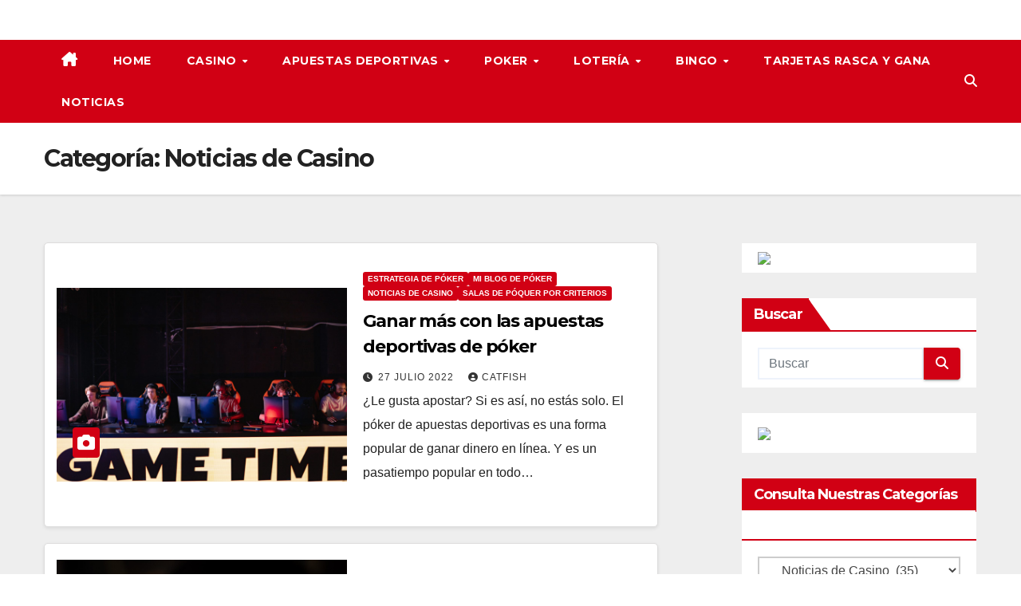

--- FILE ---
content_type: text/html; charset=UTF-8
request_url: https://gambling6.com/es/category/todas-noticias/noticias-del-casino/
body_size: 24147
content:
<!DOCTYPE html>
<html lang="es-ES">
<head>
<meta charset="UTF-8">
<meta name="viewport" content="width=device-width, initial-scale=1">
<link rel="profile" href="http://gmpg.org/xfn/11">
<meta name='robots' content='index, follow, max-image-preview:large, max-snippet:-1, max-video-preview:-1' />

	<!-- This site is optimized with the Yoast SEO plugin v26.7 - https://yoast.com/wordpress/plugins/seo/ -->
	<title>Noticias de Casino Archives - Gambling6</title>
	<link rel="canonical" href="https://gambling6.com/es/category/todas-noticias/noticias-del-casino/" />
	<link rel="next" href="https://gambling6.com/es/category/todas-noticias/noticias-del-casino/page/2/" />
	<meta property="og:locale" content="es_ES" />
	<meta property="og:type" content="article" />
	<meta property="og:title" content="Noticias de Casino Archives - Gambling6" />
	<meta property="og:url" content="https://gambling6.com/es/category/todas-noticias/noticias-del-casino/" />
	<meta property="og:site_name" content="Gambling6" />
	<meta name="twitter:card" content="summary_large_image" />
	<script type="application/ld+json" class="yoast-schema-graph">{"@context":"https://schema.org","@graph":[{"@type":"CollectionPage","@id":"https://gambling6.com/es/category/todas-noticias/noticias-del-casino/","url":"https://gambling6.com/es/category/todas-noticias/noticias-del-casino/","name":"Noticias de Casino Archives - Gambling6","isPartOf":{"@id":"https://gambling6.com/es/#website"},"primaryImageOfPage":{"@id":"https://gambling6.com/es/category/todas-noticias/noticias-del-casino/#primaryimage"},"image":{"@id":"https://gambling6.com/es/category/todas-noticias/noticias-del-casino/#primaryimage"},"thumbnailUrl":"https://gambling6.com/wp-content/uploads/2022/07/pexels-yan-krukov-9072205-scaled.jpg","breadcrumb":{"@id":"https://gambling6.com/es/category/todas-noticias/noticias-del-casino/#breadcrumb"},"inLanguage":"es"},{"@type":"ImageObject","inLanguage":"es","@id":"https://gambling6.com/es/category/todas-noticias/noticias-del-casino/#primaryimage","url":"https://gambling6.com/wp-content/uploads/2022/07/pexels-yan-krukov-9072205-scaled.jpg","contentUrl":"https://gambling6.com/wp-content/uploads/2022/07/pexels-yan-krukov-9072205-scaled.jpg","width":2560,"height":1707,"caption":"Apuestas Deportivas Póker"},{"@type":"BreadcrumbList","@id":"https://gambling6.com/es/category/todas-noticias/noticias-del-casino/#breadcrumb","itemListElement":[{"@type":"ListItem","position":1,"name":"Home","item":"https://gambling6.com/es/home/"},{"@type":"ListItem","position":2,"name":"Todas Noticias","item":"https://gambling6.com/es/category/todas-noticias/"},{"@type":"ListItem","position":3,"name":"Noticias de Casino"}]},{"@type":"WebSite","@id":"https://gambling6.com/es/#website","url":"https://gambling6.com/es/","name":"Gambling6","description":"","potentialAction":[{"@type":"SearchAction","target":{"@type":"EntryPoint","urlTemplate":"https://gambling6.com/es/?s={search_term_string}"},"query-input":{"@type":"PropertyValueSpecification","valueRequired":true,"valueName":"search_term_string"}}],"inLanguage":"es"}]}</script>
	<!-- / Yoast SEO plugin. -->


<link rel='dns-prefetch' href='//www.googletagmanager.com' />
<link rel='dns-prefetch' href='//fonts.googleapis.com' />
<link rel="alternate" type="application/rss+xml" title="Gambling6 &raquo; Feed" href="https://gambling6.com/es/feed/" />
<link rel="alternate" type="application/rss+xml" title="Gambling6 &raquo; Feed de los comentarios" href="https://gambling6.com/es/comments/feed/" />
<link rel="alternate" type="application/rss+xml" title="Gambling6 &raquo; Categoría Noticias de Casino del feed" href="https://gambling6.com/es/category/todas-noticias/noticias-del-casino/feed/" />
<style id='wp-img-auto-sizes-contain-inline-css'>
img:is([sizes=auto i],[sizes^="auto," i]){contain-intrinsic-size:3000px 1500px}
/*# sourceURL=wp-img-auto-sizes-contain-inline-css */
</style>
<style id='wp-emoji-styles-inline-css'>

	img.wp-smiley, img.emoji {
		display: inline !important;
		border: none !important;
		box-shadow: none !important;
		height: 1em !important;
		width: 1em !important;
		margin: 0 0.07em !important;
		vertical-align: -0.1em !important;
		background: none !important;
		padding: 0 !important;
	}
/*# sourceURL=wp-emoji-styles-inline-css */
</style>
<link rel='stylesheet' id='wp-block-library-css' href='https://gambling6.com/wp-includes/css/dist/block-library/style.min.css?ver=6.9' media='all' />
<style id='wp-block-latest-posts-inline-css'>
.wp-block-latest-posts{box-sizing:border-box}.wp-block-latest-posts.alignleft{margin-right:2em}.wp-block-latest-posts.alignright{margin-left:2em}.wp-block-latest-posts.wp-block-latest-posts__list{list-style:none}.wp-block-latest-posts.wp-block-latest-posts__list li{clear:both;overflow-wrap:break-word}.wp-block-latest-posts.is-grid{display:flex;flex-wrap:wrap}.wp-block-latest-posts.is-grid li{margin:0 1.25em 1.25em 0;width:100%}@media (min-width:600px){.wp-block-latest-posts.columns-2 li{width:calc(50% - .625em)}.wp-block-latest-posts.columns-2 li:nth-child(2n){margin-right:0}.wp-block-latest-posts.columns-3 li{width:calc(33.33333% - .83333em)}.wp-block-latest-posts.columns-3 li:nth-child(3n){margin-right:0}.wp-block-latest-posts.columns-4 li{width:calc(25% - .9375em)}.wp-block-latest-posts.columns-4 li:nth-child(4n){margin-right:0}.wp-block-latest-posts.columns-5 li{width:calc(20% - 1em)}.wp-block-latest-posts.columns-5 li:nth-child(5n){margin-right:0}.wp-block-latest-posts.columns-6 li{width:calc(16.66667% - 1.04167em)}.wp-block-latest-posts.columns-6 li:nth-child(6n){margin-right:0}}:root :where(.wp-block-latest-posts.is-grid){padding:0}:root :where(.wp-block-latest-posts.wp-block-latest-posts__list){padding-left:0}.wp-block-latest-posts__post-author,.wp-block-latest-posts__post-date{display:block;font-size:.8125em}.wp-block-latest-posts__post-excerpt,.wp-block-latest-posts__post-full-content{margin-bottom:1em;margin-top:.5em}.wp-block-latest-posts__featured-image a{display:inline-block}.wp-block-latest-posts__featured-image img{height:auto;max-width:100%;width:auto}.wp-block-latest-posts__featured-image.alignleft{float:left;margin-right:1em}.wp-block-latest-posts__featured-image.alignright{float:right;margin-left:1em}.wp-block-latest-posts__featured-image.aligncenter{margin-bottom:1em;text-align:center}
/*# sourceURL=https://gambling6.com/wp-includes/blocks/latest-posts/style.min.css */
</style>
<style id='wp-block-group-inline-css'>
.wp-block-group{box-sizing:border-box}:where(.wp-block-group.wp-block-group-is-layout-constrained){position:relative}
/*# sourceURL=https://gambling6.com/wp-includes/blocks/group/style.min.css */
</style>
<style id='wp-block-group-theme-inline-css'>
:where(.wp-block-group.has-background){padding:1.25em 2.375em}
/*# sourceURL=https://gambling6.com/wp-includes/blocks/group/theme.min.css */
</style>
<style id='wp-block-paragraph-inline-css'>
.is-small-text{font-size:.875em}.is-regular-text{font-size:1em}.is-large-text{font-size:2.25em}.is-larger-text{font-size:3em}.has-drop-cap:not(:focus):first-letter{float:left;font-size:8.4em;font-style:normal;font-weight:100;line-height:.68;margin:.05em .1em 0 0;text-transform:uppercase}body.rtl .has-drop-cap:not(:focus):first-letter{float:none;margin-left:.1em}p.has-drop-cap.has-background{overflow:hidden}:root :where(p.has-background){padding:1.25em 2.375em}:where(p.has-text-color:not(.has-link-color)) a{color:inherit}p.has-text-align-left[style*="writing-mode:vertical-lr"],p.has-text-align-right[style*="writing-mode:vertical-rl"]{rotate:180deg}
/*# sourceURL=https://gambling6.com/wp-includes/blocks/paragraph/style.min.css */
</style>
<style id='global-styles-inline-css'>
:root{--wp--preset--aspect-ratio--square: 1;--wp--preset--aspect-ratio--4-3: 4/3;--wp--preset--aspect-ratio--3-4: 3/4;--wp--preset--aspect-ratio--3-2: 3/2;--wp--preset--aspect-ratio--2-3: 2/3;--wp--preset--aspect-ratio--16-9: 16/9;--wp--preset--aspect-ratio--9-16: 9/16;--wp--preset--color--black: #000000;--wp--preset--color--cyan-bluish-gray: #abb8c3;--wp--preset--color--white: #ffffff;--wp--preset--color--pale-pink: #f78da7;--wp--preset--color--vivid-red: #cf2e2e;--wp--preset--color--luminous-vivid-orange: #ff6900;--wp--preset--color--luminous-vivid-amber: #fcb900;--wp--preset--color--light-green-cyan: #7bdcb5;--wp--preset--color--vivid-green-cyan: #00d084;--wp--preset--color--pale-cyan-blue: #8ed1fc;--wp--preset--color--vivid-cyan-blue: #0693e3;--wp--preset--color--vivid-purple: #9b51e0;--wp--preset--gradient--vivid-cyan-blue-to-vivid-purple: linear-gradient(135deg,rgb(6,147,227) 0%,rgb(155,81,224) 100%);--wp--preset--gradient--light-green-cyan-to-vivid-green-cyan: linear-gradient(135deg,rgb(122,220,180) 0%,rgb(0,208,130) 100%);--wp--preset--gradient--luminous-vivid-amber-to-luminous-vivid-orange: linear-gradient(135deg,rgb(252,185,0) 0%,rgb(255,105,0) 100%);--wp--preset--gradient--luminous-vivid-orange-to-vivid-red: linear-gradient(135deg,rgb(255,105,0) 0%,rgb(207,46,46) 100%);--wp--preset--gradient--very-light-gray-to-cyan-bluish-gray: linear-gradient(135deg,rgb(238,238,238) 0%,rgb(169,184,195) 100%);--wp--preset--gradient--cool-to-warm-spectrum: linear-gradient(135deg,rgb(74,234,220) 0%,rgb(151,120,209) 20%,rgb(207,42,186) 40%,rgb(238,44,130) 60%,rgb(251,105,98) 80%,rgb(254,248,76) 100%);--wp--preset--gradient--blush-light-purple: linear-gradient(135deg,rgb(255,206,236) 0%,rgb(152,150,240) 100%);--wp--preset--gradient--blush-bordeaux: linear-gradient(135deg,rgb(254,205,165) 0%,rgb(254,45,45) 50%,rgb(107,0,62) 100%);--wp--preset--gradient--luminous-dusk: linear-gradient(135deg,rgb(255,203,112) 0%,rgb(199,81,192) 50%,rgb(65,88,208) 100%);--wp--preset--gradient--pale-ocean: linear-gradient(135deg,rgb(255,245,203) 0%,rgb(182,227,212) 50%,rgb(51,167,181) 100%);--wp--preset--gradient--electric-grass: linear-gradient(135deg,rgb(202,248,128) 0%,rgb(113,206,126) 100%);--wp--preset--gradient--midnight: linear-gradient(135deg,rgb(2,3,129) 0%,rgb(40,116,252) 100%);--wp--preset--font-size--small: 13px;--wp--preset--font-size--medium: 20px;--wp--preset--font-size--large: 36px;--wp--preset--font-size--x-large: 42px;--wp--preset--spacing--20: 0.44rem;--wp--preset--spacing--30: 0.67rem;--wp--preset--spacing--40: 1rem;--wp--preset--spacing--50: 1.5rem;--wp--preset--spacing--60: 2.25rem;--wp--preset--spacing--70: 3.38rem;--wp--preset--spacing--80: 5.06rem;--wp--preset--shadow--natural: 6px 6px 9px rgba(0, 0, 0, 0.2);--wp--preset--shadow--deep: 12px 12px 50px rgba(0, 0, 0, 0.4);--wp--preset--shadow--sharp: 6px 6px 0px rgba(0, 0, 0, 0.2);--wp--preset--shadow--outlined: 6px 6px 0px -3px rgb(255, 255, 255), 6px 6px rgb(0, 0, 0);--wp--preset--shadow--crisp: 6px 6px 0px rgb(0, 0, 0);}:root :where(.is-layout-flow) > :first-child{margin-block-start: 0;}:root :where(.is-layout-flow) > :last-child{margin-block-end: 0;}:root :where(.is-layout-flow) > *{margin-block-start: 24px;margin-block-end: 0;}:root :where(.is-layout-constrained) > :first-child{margin-block-start: 0;}:root :where(.is-layout-constrained) > :last-child{margin-block-end: 0;}:root :where(.is-layout-constrained) > *{margin-block-start: 24px;margin-block-end: 0;}:root :where(.is-layout-flex){gap: 24px;}:root :where(.is-layout-grid){gap: 24px;}body .is-layout-flex{display: flex;}.is-layout-flex{flex-wrap: wrap;align-items: center;}.is-layout-flex > :is(*, div){margin: 0;}body .is-layout-grid{display: grid;}.is-layout-grid > :is(*, div){margin: 0;}.has-black-color{color: var(--wp--preset--color--black) !important;}.has-cyan-bluish-gray-color{color: var(--wp--preset--color--cyan-bluish-gray) !important;}.has-white-color{color: var(--wp--preset--color--white) !important;}.has-pale-pink-color{color: var(--wp--preset--color--pale-pink) !important;}.has-vivid-red-color{color: var(--wp--preset--color--vivid-red) !important;}.has-luminous-vivid-orange-color{color: var(--wp--preset--color--luminous-vivid-orange) !important;}.has-luminous-vivid-amber-color{color: var(--wp--preset--color--luminous-vivid-amber) !important;}.has-light-green-cyan-color{color: var(--wp--preset--color--light-green-cyan) !important;}.has-vivid-green-cyan-color{color: var(--wp--preset--color--vivid-green-cyan) !important;}.has-pale-cyan-blue-color{color: var(--wp--preset--color--pale-cyan-blue) !important;}.has-vivid-cyan-blue-color{color: var(--wp--preset--color--vivid-cyan-blue) !important;}.has-vivid-purple-color{color: var(--wp--preset--color--vivid-purple) !important;}.has-black-background-color{background-color: var(--wp--preset--color--black) !important;}.has-cyan-bluish-gray-background-color{background-color: var(--wp--preset--color--cyan-bluish-gray) !important;}.has-white-background-color{background-color: var(--wp--preset--color--white) !important;}.has-pale-pink-background-color{background-color: var(--wp--preset--color--pale-pink) !important;}.has-vivid-red-background-color{background-color: var(--wp--preset--color--vivid-red) !important;}.has-luminous-vivid-orange-background-color{background-color: var(--wp--preset--color--luminous-vivid-orange) !important;}.has-luminous-vivid-amber-background-color{background-color: var(--wp--preset--color--luminous-vivid-amber) !important;}.has-light-green-cyan-background-color{background-color: var(--wp--preset--color--light-green-cyan) !important;}.has-vivid-green-cyan-background-color{background-color: var(--wp--preset--color--vivid-green-cyan) !important;}.has-pale-cyan-blue-background-color{background-color: var(--wp--preset--color--pale-cyan-blue) !important;}.has-vivid-cyan-blue-background-color{background-color: var(--wp--preset--color--vivid-cyan-blue) !important;}.has-vivid-purple-background-color{background-color: var(--wp--preset--color--vivid-purple) !important;}.has-black-border-color{border-color: var(--wp--preset--color--black) !important;}.has-cyan-bluish-gray-border-color{border-color: var(--wp--preset--color--cyan-bluish-gray) !important;}.has-white-border-color{border-color: var(--wp--preset--color--white) !important;}.has-pale-pink-border-color{border-color: var(--wp--preset--color--pale-pink) !important;}.has-vivid-red-border-color{border-color: var(--wp--preset--color--vivid-red) !important;}.has-luminous-vivid-orange-border-color{border-color: var(--wp--preset--color--luminous-vivid-orange) !important;}.has-luminous-vivid-amber-border-color{border-color: var(--wp--preset--color--luminous-vivid-amber) !important;}.has-light-green-cyan-border-color{border-color: var(--wp--preset--color--light-green-cyan) !important;}.has-vivid-green-cyan-border-color{border-color: var(--wp--preset--color--vivid-green-cyan) !important;}.has-pale-cyan-blue-border-color{border-color: var(--wp--preset--color--pale-cyan-blue) !important;}.has-vivid-cyan-blue-border-color{border-color: var(--wp--preset--color--vivid-cyan-blue) !important;}.has-vivid-purple-border-color{border-color: var(--wp--preset--color--vivid-purple) !important;}.has-vivid-cyan-blue-to-vivid-purple-gradient-background{background: var(--wp--preset--gradient--vivid-cyan-blue-to-vivid-purple) !important;}.has-light-green-cyan-to-vivid-green-cyan-gradient-background{background: var(--wp--preset--gradient--light-green-cyan-to-vivid-green-cyan) !important;}.has-luminous-vivid-amber-to-luminous-vivid-orange-gradient-background{background: var(--wp--preset--gradient--luminous-vivid-amber-to-luminous-vivid-orange) !important;}.has-luminous-vivid-orange-to-vivid-red-gradient-background{background: var(--wp--preset--gradient--luminous-vivid-orange-to-vivid-red) !important;}.has-very-light-gray-to-cyan-bluish-gray-gradient-background{background: var(--wp--preset--gradient--very-light-gray-to-cyan-bluish-gray) !important;}.has-cool-to-warm-spectrum-gradient-background{background: var(--wp--preset--gradient--cool-to-warm-spectrum) !important;}.has-blush-light-purple-gradient-background{background: var(--wp--preset--gradient--blush-light-purple) !important;}.has-blush-bordeaux-gradient-background{background: var(--wp--preset--gradient--blush-bordeaux) !important;}.has-luminous-dusk-gradient-background{background: var(--wp--preset--gradient--luminous-dusk) !important;}.has-pale-ocean-gradient-background{background: var(--wp--preset--gradient--pale-ocean) !important;}.has-electric-grass-gradient-background{background: var(--wp--preset--gradient--electric-grass) !important;}.has-midnight-gradient-background{background: var(--wp--preset--gradient--midnight) !important;}.has-small-font-size{font-size: var(--wp--preset--font-size--small) !important;}.has-medium-font-size{font-size: var(--wp--preset--font-size--medium) !important;}.has-large-font-size{font-size: var(--wp--preset--font-size--large) !important;}.has-x-large-font-size{font-size: var(--wp--preset--font-size--x-large) !important;}
/*# sourceURL=global-styles-inline-css */
</style>

<style id='classic-theme-styles-inline-css'>
/*! This file is auto-generated */
.wp-block-button__link{color:#fff;background-color:#32373c;border-radius:9999px;box-shadow:none;text-decoration:none;padding:calc(.667em + 2px) calc(1.333em + 2px);font-size:1.125em}.wp-block-file__button{background:#32373c;color:#fff;text-decoration:none}
/*# sourceURL=/wp-includes/css/classic-themes.min.css */
</style>
<link rel='stylesheet' id='wpml-legacy-horizontal-list-0-css' href='https://gambling6.com/wp-content/plugins/sitepress-multilingual-cms/templates/language-switchers/legacy-list-horizontal/style.min.css?ver=1' media='all' />
<style id='wpml-legacy-horizontal-list-0-inline-css'>
.wpml-ls-statics-footer a, .wpml-ls-statics-footer .wpml-ls-sub-menu a, .wpml-ls-statics-footer .wpml-ls-sub-menu a:link, .wpml-ls-statics-footer li:not(.wpml-ls-current-language) .wpml-ls-link, .wpml-ls-statics-footer li:not(.wpml-ls-current-language) .wpml-ls-link:link {color:#444444;background-color:#ffffff;}.wpml-ls-statics-footer .wpml-ls-sub-menu a:hover,.wpml-ls-statics-footer .wpml-ls-sub-menu a:focus, .wpml-ls-statics-footer .wpml-ls-sub-menu a:link:hover, .wpml-ls-statics-footer .wpml-ls-sub-menu a:link:focus {color:#000000;background-color:#eeeeee;}.wpml-ls-statics-footer .wpml-ls-current-language > a {color:#444444;background-color:#ffffff;}.wpml-ls-statics-footer .wpml-ls-current-language:hover>a, .wpml-ls-statics-footer .wpml-ls-current-language>a:focus {color:#000000;background-color:#eeeeee;}
/*# sourceURL=wpml-legacy-horizontal-list-0-inline-css */
</style>
<link rel='stylesheet' id='newsup-fonts-css' href='//fonts.googleapis.com/css?family=Montserrat%3A400%2C500%2C700%2C800%7CWork%2BSans%3A300%2C400%2C500%2C600%2C700%2C800%2C900%26display%3Dswap&#038;subset=latin%2Clatin-ext' media='all' />
<link rel='stylesheet' id='bootstrap-css' href='https://gambling6.com/wp-content/themes/newsup/css/bootstrap.css?ver=6.9' media='all' />
<link rel='stylesheet' id='newsup-style-css' href='https://gambling6.com/wp-content/themes/news-way/style.css?ver=6.9' media='all' />
<link rel='stylesheet' id='font-awesome-5-all-css' href='https://gambling6.com/wp-content/themes/newsup/css/font-awesome/css/all.min.css?ver=6.9' media='all' />
<link rel='stylesheet' id='font-awesome-4-shim-css' href='https://gambling6.com/wp-content/themes/newsup/css/font-awesome/css/v4-shims.min.css?ver=6.9' media='all' />
<link rel='stylesheet' id='owl-carousel-css' href='https://gambling6.com/wp-content/themes/newsup/css/owl.carousel.css?ver=6.9' media='all' />
<link rel='stylesheet' id='smartmenus-css' href='https://gambling6.com/wp-content/themes/newsup/css/jquery.smartmenus.bootstrap.css?ver=6.9' media='all' />
<link rel='stylesheet' id='newsup-custom-css-css' href='https://gambling6.com/wp-content/themes/newsup/inc/ansar/customize/css/customizer.css?ver=1.0' media='all' />
<link rel='stylesheet' id='newsup-style-parent-css' href='https://gambling6.com/wp-content/themes/newsup/style.css?ver=6.9' media='all' />
<link rel='stylesheet' id='newsway-style-css' href='https://gambling6.com/wp-content/themes/news-way/style.css?ver=1.0' media='all' />
<link rel='stylesheet' id='newsway-default-css-css' href='https://gambling6.com/wp-content/themes/news-way/css/colors/default.css?ver=6.9' media='all' />
<script src="https://gambling6.com/wp-includes/js/jquery/jquery.min.js?ver=3.7.1" id="jquery-core-js"></script>
<script src="https://gambling6.com/wp-includes/js/jquery/jquery-migrate.min.js?ver=3.4.1" id="jquery-migrate-js"></script>
<script src="https://gambling6.com/wp-content/themes/newsup/js/navigation.js?ver=6.9" id="newsup-navigation-js"></script>
<script src="https://gambling6.com/wp-content/themes/newsup/js/bootstrap.js?ver=6.9" id="bootstrap-js"></script>
<script src="https://gambling6.com/wp-content/themes/newsup/js/owl.carousel.min.js?ver=6.9" id="owl-carousel-min-js"></script>
<script src="https://gambling6.com/wp-content/themes/newsup/js/jquery.smartmenus.js?ver=6.9" id="smartmenus-js-js"></script>
<script src="https://gambling6.com/wp-content/themes/newsup/js/jquery.smartmenus.bootstrap.js?ver=6.9" id="bootstrap-smartmenus-js-js"></script>
<script src="https://gambling6.com/wp-content/themes/newsup/js/jquery.marquee.js?ver=6.9" id="newsup-marquee-js-js"></script>
<script src="https://gambling6.com/wp-content/themes/newsup/js/main.js?ver=6.9" id="newsup-main-js-js"></script>

<!-- Fragmento de código de la etiqueta de Google (gtag.js) añadida por Site Kit -->
<!-- Fragmento de código de Google Analytics añadido por Site Kit -->
<script src="https://www.googletagmanager.com/gtag/js?id=GT-NNS286C7" id="google_gtagjs-js" async></script>
<script id="google_gtagjs-js-after">
window.dataLayer = window.dataLayer || [];function gtag(){dataLayer.push(arguments);}
gtag("set","linker",{"domains":["gambling6.com"]});
gtag("js", new Date());
gtag("set", "developer_id.dZTNiMT", true);
gtag("config", "GT-NNS286C7");
 window._googlesitekit = window._googlesitekit || {}; window._googlesitekit.throttledEvents = []; window._googlesitekit.gtagEvent = (name, data) => { var key = JSON.stringify( { name, data } ); if ( !! window._googlesitekit.throttledEvents[ key ] ) { return; } window._googlesitekit.throttledEvents[ key ] = true; setTimeout( () => { delete window._googlesitekit.throttledEvents[ key ]; }, 5 ); gtag( "event", name, { ...data, event_source: "site-kit" } ); }; 
//# sourceURL=google_gtagjs-js-after
</script>
<link rel="https://api.w.org/" href="https://gambling6.com/es/wp-json/" /><link rel="alternate" title="JSON" type="application/json" href="https://gambling6.com/es/wp-json/wp/v2/categories/57" /><link rel="EditURI" type="application/rsd+xml" title="RSD" href="https://gambling6.com/xmlrpc.php?rsd" />
<meta name="generator" content="WordPress 6.9" />
<meta name="generator" content="WPML ver:4.8.6 stt:7,59,9,12,1,15,18,4,3,13,23,27,31,32,38,40,41,44,49,10,46,2,50,53,54;" />

<!-- This site is using AdRotate v5.17.2 to display their advertisements - https://ajdg.solutions/ -->
<!-- AdRotate CSS -->
<style type="text/css" media="screen">
	.g { margin:0px; padding:0px; overflow:hidden; line-height:1; zoom:1; }
	.g img { height:auto; }
	.g-col { position:relative; float:left; }
	.g-col:first-child { margin-left: 0; }
	.g-col:last-child { margin-right: 0; }
	.g-1 {  margin: 0 auto; }
	.g-7 { width:100%; max-width:728px; height:100%; max-height:90px; margin: 0 auto; }
	.g-8 { width:100%; max-width:728px; height:100%; max-height:90px; margin: 0 auto; }
	.g-9 { width:100%; max-width:728px; height:100%; max-height:90px; margin: 0 auto; }
	.g-10 { width:100%; max-width:728px; height:100%; max-height:90px; margin: 0 auto; }
	.g-11 { width:100%; max-width:728px; height:100%; max-height:90px; margin: 0 auto; }
	.g-12 { width:100%; max-width:728px; height:100%; max-height:90px; margin: 0 auto; }
	.g-13 { margin:0px;  width:100%; max-width:468px; height:100%; max-height:90px; }
	@media only screen and (max-width: 480px) {
		.g-col, .g-dyn, .g-single { width:100%; margin-left:0; margin-right:0; }
	}
</style>
<!-- /AdRotate CSS -->


		<!-- GA Google Analytics @ https://m0n.co/ga -->
		<script>
			(function(i,s,o,g,r,a,m){i['GoogleAnalyticsObject']=r;i[r]=i[r]||function(){
			(i[r].q=i[r].q||[]).push(arguments)},i[r].l=1*new Date();a=s.createElement(o),
			m=s.getElementsByTagName(o)[0];a.async=1;a.src=g;m.parentNode.insertBefore(a,m)
			})(window,document,'script','https://www.google-analytics.com/analytics.js','ga');
			ga('create', 'G-403D3MYJRQ', 'auto');
			ga('send', 'pageview');
		</script>

	<meta name="generator" content="Site Kit by Google 1.170.0" /> 
<style type="text/css" id="custom-background-css">
    .wrapper { background-color: #eee; }
</style>

<!-- BEGIN Clicky Analytics v2.2.4 Tracking - https://wordpress.org/plugins/clicky-analytics/ -->
<script type="text/javascript">
  var clicky_custom = clicky_custom || {};
  clicky_custom.outbound_pattern = ['/go/','/out/'];
</script>

<script async src="//static.getclicky.com/100679585.js"></script>

<!-- END Clicky Analytics v2.2.4 Tracking -->

    <style type="text/css">
            .site-title,
        .site-description {
            position: absolute;
            clip: rect(1px, 1px, 1px, 1px);
        }
        </style>
    		<style id="wp-custom-css">
			
footer,
.site-footer,
#footer,
.bottom-bar,
#bottomMenu,
.bottom-menu,
.footer-menu,
.footer-widget-area {
  display: none !important;
  visibility: hidden !important;
  height: 0 !important;
  overflow: hidden !important;
}
.main-content,
.content-area {
  width: 200% !important;   
  float: left !important;
}
.sidebar,
.widget-area,
#secondary {
  width: 80% !important; 
  float: right !important;
}
.site-content::after {
  content: "";
  display: table;
  clear: both;
}
.search-icon-class {
  display: none;
}
.right-widget-class {
  margin-left: 6px; 
  padding-left: 2px; 
}
.main-content-class {
  width: 120%; 
  margin-right: 25px;
}


		</style>
		</head>
<body class="archive category category-noticias-del-casino category-57 wp-embed-responsive wp-theme-newsup wp-child-theme-news-way hfeed ta-hide-date-author-in-list" >
<div id="page" class="site">
<a class="skip-link screen-reader-text" href="#content">
Saltar al contenido</a>
    <div class="wrapper">
        <header class="mg-headwidget center light">
            <!--==================== TOP BAR ====================-->

            <div class="clearfix"></div>
                        <div class="mg-nav-widget-area-back" style='background-image: url("" );'>
                        <div class="overlay">
              <div class="inner"  style="background-color:#fff;" > 
                <div class="container-fluid">
    <div class="mg-nav-widget-area">
        <div class="row align-items-center">
                        <div class="col-md-4 col-sm-4 text-center-xs">
              
            </div>

            <div class="col-md-4 col-sm-4 text-center-xs">
                <div class="navbar-header">
                                      </div>
            </div>


                         <div class="col-md-4 col-sm-4 text-center-xs">
                <ul class="mg-social-header-section mg-social info-right">
                    
                                      </ul>
            </div>
                    </div>
    </div>
</div>
              </div>
              </div>
          </div>
    <div class="mg-menu-full">
      <nav class="navbar navbar-expand-lg navbar-wp">
        <div class="container-fluid">
          <!-- Right nav -->
                    <div class="m-header align-items-center">
                                                <a class="mobilehomebtn" href="https://gambling6.com/es/"><span class="fas fa-home"></span></a>
                        <!-- navbar-toggle -->
                        <button class="navbar-toggler mx-auto" type="button" data-toggle="collapse" data-target="#navbar-wp" aria-controls="navbarSupportedContent" aria-expanded="false" aria-label="Cambiar navegación">
                          <i class="fas fa-bars"></i>
                        </button>
                        <!-- /navbar-toggle -->
                        <div class="dropdown show mg-search-box pr-2 d">
                            <a class="dropdown-toggle msearch ml-auto" href="#" role="button" id="dropdownMenuLink" data-toggle="dropdown" aria-haspopup="true" aria-expanded="false">
                               <i class="fas fa-search"></i>
                            </a>

                            <div class="dropdown-menu searchinner" aria-labelledby="dropdownMenuLink">
                        <form role="search" method="get" id="searchform" action="https://gambling6.com/es/">
  <div class="input-group">
    <input type="search" class="form-control" placeholder="Buscar" value="" name="s" />
    <span class="input-group-btn btn-default">
    <button type="submit" class="btn"> <i class="fas fa-search"></i> </button>
    </span> </div>
</form>                      </div>
                        </div>
                        
                    </div>
                    <!-- /Right nav -->
         
          
                  <div class="collapse navbar-collapse" id="navbar-wp">
                  	<div class="d-md-block">
                    <ul id="menu-top-menu-english-spanish" class="nav navbar-nav mr-auto"><li class="active home"><a class="homebtn" href="https://gambling6.com/es/"><span class='fa-solid fa-house-chimney'></span></a></li><li id="menu-item-9728" class="menu-item menu-item-type-post_type menu-item-object-page menu-item-home menu-item-9728"><a class="nav-link" title="Home" href="https://gambling6.com/es/">Home</a></li>
<li id="menu-item-9729" class="menu-item menu-item-type-post_type menu-item-object-page menu-item-has-children menu-item-9729 dropdown"><a class="nav-link" title="Casino" href="https://gambling6.com/es/casino/" data-toggle="dropdown" class="dropdown-toggle">Casino </a>
<ul role="menu" class=" dropdown-menu">
	<li id="menu-item-9730" class="menu-item menu-item-type-post_type menu-item-object-page menu-item-9730"><a class="dropdown-item" title="Reseñas de casinos" href="https://gambling6.com/es/casino/resenas-de-casinos/">Reseñas de casinos</a></li>
	<li id="menu-item-9731" class="menu-item menu-item-type-post_type menu-item-object-page menu-item-9731"><a class="dropdown-item" title="Reseña de 888 Casino" href="https://gambling6.com/es/revision-del-sitio-888-casino/">Reseña de 888 Casino</a></li>
	<li id="menu-item-9780" class="menu-item menu-item-type-post_type menu-item-object-page menu-item-9780"><a class="dropdown-item" title="Todo lo que necesitas saber sobre las tragamonedas online" href="https://gambling6.com/es/casino/todo-lo-que-necesitas-saber-sobre-las-tragamonedas-online/">Todo lo que necesitas saber sobre las tragamonedas online</a></li>
	<li id="menu-item-9781" class="menu-item menu-item-type-post_type menu-item-object-page menu-item-9781"><a class="dropdown-item" title="Casinos online con dinero real: Entienda la letra pequeña." href="https://gambling6.com/es/casino/casinos-online-con-dinero-real-entienda-la-letra-pequena/">Casinos online con dinero real: Entienda la letra pequeña.</a></li>
	<li id="menu-item-9782" class="menu-item menu-item-type-post_type menu-item-object-page menu-item-9782"><a class="dropdown-item" title="Razones para unirse a un casino en línea" href="https://gambling6.com/es/casino/razones-para-unirse-a-un-casino-en-linea/">Razones para unirse a un casino en línea</a></li>
	<li id="menu-item-9875" class="menu-item menu-item-type-post_type menu-item-object-page menu-item-9875"><a class="dropdown-item" title="Casinos online frente a casinos físicos" href="https://gambling6.com/es/casino/casinos-online-frente-a-casinos-fisicos/">Casinos online frente a casinos físicos</a></li>
	<li id="menu-item-9876" class="menu-item menu-item-type-post_type menu-item-object-page menu-item-9876"><a class="dropdown-item" title="Dónde encontrar tragamonedas de alta calidad en línea" href="https://gambling6.com/es/casino/donde-encontrar-tragamonedas-de-alta-calidad-en-linea/">Dónde encontrar tragamonedas de alta calidad en línea</a></li>
	<li id="menu-item-9921" class="menu-item menu-item-type-post_type menu-item-object-page menu-item-9921"><a class="dropdown-item" title="Cómo mantener segura tu cuenta de apuestas en línea" href="https://gambling6.com/es/casino/como-mantener-segura-tu-cuenta-de-apuestas-en-linea/">Cómo mantener segura tu cuenta de apuestas en línea</a></li>
	<li id="menu-item-9922" class="menu-item menu-item-type-post_type menu-item-object-page menu-item-9922"><a class="dropdown-item" title="El origen del blackjack" href="https://gambling6.com/es/casino/el-origen-del-blackjack/">El origen del blackjack</a></li>
	<li id="menu-item-9965" class="menu-item menu-item-type-post_type menu-item-object-page menu-item-9965"><a class="dropdown-item" title="¡Algunos juegos de casino son realmente gratis!" href="https://gambling6.com/es/casino/algunos-juegos-de-casino-son-realmente-gratis/">¡Algunos juegos de casino son realmente gratis!</a></li>
	<li id="menu-item-9966" class="menu-item menu-item-type-post_type menu-item-object-page menu-item-9966"><a class="dropdown-item" title="Apuestas móviles: juega donde quieras." href="https://gambling6.com/es/casino/apuestas-moviles-juega-donde-quieras/">Apuestas móviles: juega donde quieras.</a></li>
</ul>
</li>
<li id="menu-item-9967" class="menu-item menu-item-type-post_type menu-item-object-page menu-item-has-children menu-item-9967 dropdown"><a class="nav-link" title="apuestas deportivas" href="https://gambling6.com/es/apuestas-deportivas/" data-toggle="dropdown" class="dropdown-toggle">apuestas deportivas </a>
<ul role="menu" class=" dropdown-menu">
	<li id="menu-item-9968" class="menu-item menu-item-type-post_type menu-item-object-page menu-item-9968"><a class="dropdown-item" title="Consejos para apuestas deportivas: Tu guía para apuestas online" href="https://gambling6.com/es/apuestas-deportivas/consejos-para-apuestas-deportivas-tu-guia-para-apuestas-online/">Consejos para apuestas deportivas: Tu guía para apuestas online</a></li>
</ul>
</li>
<li id="menu-item-9969" class="menu-item menu-item-type-post_type menu-item-object-page menu-item-has-children menu-item-9969 dropdown"><a class="nav-link" title="Poker" href="https://gambling6.com/es/poker/" data-toggle="dropdown" class="dropdown-toggle">Poker </a>
<ul role="menu" class=" dropdown-menu">
	<li id="menu-item-9977" class="menu-item menu-item-type-post_type menu-item-object-page menu-item-9977"><a class="dropdown-item" title="Jugar en sitios de póker europeos" href="https://gambling6.com/es/poker/jugar-en-sitios-de-poker-europeos/">Jugar en sitios de póker europeos</a></li>
</ul>
</li>
<li id="menu-item-9978" class="menu-item menu-item-type-post_type menu-item-object-page menu-item-has-children menu-item-9978 dropdown"><a class="nav-link" title="Lotería" href="https://gambling6.com/es/loteria/" data-toggle="dropdown" class="dropdown-toggle">Lotería </a>
<ul role="menu" class=" dropdown-menu">
	<li id="menu-item-9979" class="menu-item menu-item-type-post_type menu-item-object-page menu-item-9979"><a class="dropdown-item" title="¿Cómo puedo comprar boletos en línea para la lotería Euromillones desde fuera de Europa?" href="https://gambling6.com/es/loteria/como-puedo-comprar-boletos-en-linea-para-la-loteria-euromillones-desde-fuera-de-europa/">¿Cómo puedo comprar boletos en línea para la lotería Euromillones desde fuera de Europa?</a></li>
	<li id="menu-item-9980" class="menu-item menu-item-type-post_type menu-item-object-page menu-item-9980"><a class="dropdown-item" title="Consigue boletos de la Lotería El Gordo desde cualquier lugar" href="https://gambling6.com/es/loteria/consigue-boletos-de-la-loteria-el-gordo-desde-cualquier-lugar/">Consigue boletos de la Lotería El Gordo desde cualquier lugar</a></li>
	<li id="menu-item-10027" class="menu-item menu-item-type-post_type menu-item-object-page menu-item-10027"><a class="dropdown-item" title="Consigue tus boletos en línea para la lotería Powerball" href="https://gambling6.com/es/consigue-tus-boletos-en-linea-para-la-loteria-powerball/">Consigue tus boletos en línea para la lotería Powerball</a></li>
	<li id="menu-item-10028" class="menu-item menu-item-type-post_type menu-item-object-page menu-item-10028"><a class="dropdown-item" title="Consigue tus boletos en línea para la lotería Mega Millions" href="https://gambling6.com/es/loteria/consigue-tus-boletos-en-linea-para-la-loteria-mega-millions/">Consigue tus boletos en línea para la lotería Mega Millions</a></li>
	<li id="menu-item-10029" class="menu-item menu-item-type-post_type menu-item-object-page menu-item-10029"><a class="dropdown-item" title="Participa en la lotería canadiense 6/49" href="https://gambling6.com/es/loteria/participa-en-la-loteria-canadiense-6-49/">Participa en la lotería canadiense 6/49</a></li>
	<li id="menu-item-10117" class="menu-item menu-item-type-post_type menu-item-object-page menu-item-10117"><a class="dropdown-item" title="Consigue tus boletos en línea para la Lotería Nacional del Reino Unido" href="https://gambling6.com/es/loteria/consigue-tus-boletos-en-linea-para-la-loteria-nacional-del-reino-unido/">Consigue tus boletos en línea para la Lotería Nacional del Reino Unido</a></li>
	<li id="menu-item-10118" class="menu-item menu-item-type-post_type menu-item-object-page menu-item-10118"><a class="dropdown-item" title="Consigue tus entradas online para Superenalotto." href="https://gambling6.com/es/loteria/consigue-tus-entradas-online-para-superenalotto/">Consigue tus entradas online para Superenalotto.</a></li>
	<li id="menu-item-10163" class="menu-item menu-item-type-post_type menu-item-object-page menu-item-10163"><a class="dropdown-item" title="Consigue tus boletos en línea para la lotería Mega Sena" href="https://gambling6.com/es/loteria/consigue-tus-boletos-en-linea-para-la-loteria-mega-sena/">Consigue tus boletos en línea para la lotería Mega Sena</a></li>
	<li id="menu-item-10164" class="menu-item menu-item-type-post_type menu-item-object-page menu-item-10164"><a class="dropdown-item" title="Consigue tus boletos en línea para la Lotería Australiana" href="https://gambling6.com/es/loteria/consigue-tus-boletos-en-linea-para-la-loteria-australiana/">Consigue tus boletos en línea para la Lotería Australiana</a></li>
	<li id="menu-item-10209" class="menu-item menu-item-type-post_type menu-item-object-page menu-item-10209"><a class="dropdown-item" title="Consigue tus boletos en línea para la lotería Eurojackpot." href="https://gambling6.com/es/loteria/consigue-tus-boletos-en-linea-para-la-loteria-eurojackpot/">Consigue tus boletos en línea para la lotería Eurojackpot.</a></li>
	<li id="menu-item-10210" class="menu-item menu-item-type-post_type menu-item-object-page menu-item-10210"><a class="dropdown-item" title="Compra boletos para la Lotería de Florida en línea" href="https://gambling6.com/es/loteria/compra-boletos-para-la-loteria-de-florida-en-linea/">Compra boletos para la Lotería de Florida en línea</a></li>
	<li id="menu-item-10240" class="menu-item menu-item-type-post_type menu-item-object-page menu-item-10240"><a class="dropdown-item" title="Consigue tus boletos en línea para la Lotería de Nueva York" href="https://gambling6.com/es/loteria/consigue-tus-boletos-en-linea-para-la-loteria-de-nueva-york/">Consigue tus boletos en línea para la Lotería de Nueva York</a></li>
</ul>
</li>
<li id="menu-item-10241" class="menu-item menu-item-type-post_type menu-item-object-page menu-item-has-children menu-item-10241 dropdown"><a class="nav-link" title="Bingo" href="https://gambling6.com/es/bingo/" data-toggle="dropdown" class="dropdown-toggle">Bingo </a>
<ul role="menu" class=" dropdown-menu">
	<li id="menu-item-10242" class="menu-item menu-item-type-post_type menu-item-object-page menu-item-10242"><a class="dropdown-item" title="Nasveti za najboljše spletne strani za bingo" href="https://gambling6.com/es/bingo/nasveti-za-najboljse-spletne-strani-za-bingo/">Nasveti za najboljše spletne strani za bingo</a></li>
</ul>
</li>
<li id="menu-item-10243" class="menu-item menu-item-type-post_type menu-item-object-page menu-item-10243"><a class="nav-link" title="Tarjetas rasca y gana" href="https://gambling6.com/es/tarjetas-rasca-y-gana/">Tarjetas rasca y gana</a></li>
<li id="menu-item-10244" class="menu-item menu-item-type-post_type menu-item-object-page current_page_parent menu-item-10244"><a class="nav-link" title="Noticias" href="https://gambling6.com/es/noticias/">Noticias</a></li>
</ul>        				</div>		
              		</div>
                  <!-- Right nav -->
                    <div class="desk-header pl-3 ml-auto my-2 my-lg-0 position-relative align-items-center">
                        <!-- /navbar-toggle -->
                        <div class="dropdown show mg-search-box">
                      <a class="dropdown-toggle msearch ml-auto" href="#" role="button" id="dropdownMenuLink" data-toggle="dropdown" aria-haspopup="true" aria-expanded="false">
                       <i class="fas fa-search"></i>
                      </a>
                      <div class="dropdown-menu searchinner" aria-labelledby="dropdownMenuLink">
                        <form role="search" method="get" id="searchform" action="https://gambling6.com/es/">
  <div class="input-group">
    <input type="search" class="form-control" placeholder="Buscar" value="" name="s" />
    <span class="input-group-btn btn-default">
    <button type="submit" class="btn"> <i class="fas fa-search"></i> </button>
    </span> </div>
</form>                      </div>
                    </div>
                    </div>
                    <!-- /Right nav --> 
          </div>
      </nav> <!-- /Navigation -->
    </div>
</header>
<div class="clearfix"></div>
 <!--==================== Newsup breadcrumb section ====================-->
<div class="mg-breadcrumb-section" style='background: url("" ) repeat scroll center 0 #143745;'>
   <div class="overlay">       <div class="container-fluid">
        <div class="row">
          <div class="col-md-12 col-sm-12">
            <div class="mg-breadcrumb-title">
              <h1 class="title">Categoría: <span>Noticias de Casino</span></h1>            </div>
          </div>
        </div>
      </div>
   </div> </div>
<div class="clearfix"></div><!--container-->
    <div id="content" class="container-fluid archive-class">
        <!--row-->
            <div class="row">
                                    <div class="col-md-8">
                <!-- mg-posts-sec mg-posts-modul-6 -->
<div class="mg-posts-sec mg-posts-modul-6">
    <!-- mg-posts-sec-inner -->
    <div class="mg-posts-sec-inner">
                    <article id="post-6539" class="d-md-flex mg-posts-sec-post align-items-center post-6539 post type-post status-publish format-standard has-post-thumbnail hentry category-estrategia-de-poker category-mi-blog-de-poquer category-noticias-del-casino category-salas-de-poquer-por-criterios">
                        <div class="col-12 col-md-6">
                <div class="mg-post-thumb img">
        <a href="https://gambling6.com/es/ganar-mas-con-las-apuestas-deportivas-de-poker/"><img width="2560" height="1707" src="https://gambling6.com/wp-content/uploads/2022/07/pexels-yan-krukov-9072205-scaled.jpg" class="img-responsive wp-post-image" alt="Apuestas Deportivas Póker" decoding="async" fetchpriority="high" srcset="https://gambling6.com/wp-content/uploads/2022/07/pexels-yan-krukov-9072205-scaled.jpg 2560w, https://gambling6.com/wp-content/uploads/2022/07/pexels-yan-krukov-9072205-300x200.jpg 300w, https://gambling6.com/wp-content/uploads/2022/07/pexels-yan-krukov-9072205-1024x683.jpg 1024w, https://gambling6.com/wp-content/uploads/2022/07/pexels-yan-krukov-9072205-768x512.jpg 768w, https://gambling6.com/wp-content/uploads/2022/07/pexels-yan-krukov-9072205-1536x1024.jpg 1536w, https://gambling6.com/wp-content/uploads/2022/07/pexels-yan-krukov-9072205-2048x1365.jpg 2048w" sizes="(max-width: 2560px) 100vw, 2560px" /></a>            <span class="post-form"><i class="fas fa-camera"></i></span>                </div>
        </div>                 <div class="mg-sec-top-post py-3 col">
                    <div class="mg-blog-category"><a class="newsup-categories category-color-1" href="https://gambling6.com/es/category/estrategia/estrategia-de-poker/" alt="Ver todas las entradas en Estrategia de póker"> 
                                 Estrategia de póker
                             </a><a class="newsup-categories category-color-1" href="https://gambling6.com/es/category/mi-blog-de-poquer/" alt="Ver todas las entradas en Mi blog de póker"> 
                                 Mi blog de póker
                             </a><a class="newsup-categories category-color-1" href="https://gambling6.com/es/category/todas-noticias/noticias-del-casino/" alt="Ver todas las entradas en Noticias de Casino"> 
                                 Noticias de Casino
                             </a><a class="newsup-categories category-color-1" href="https://gambling6.com/es/category/mejores-sitios-de-juego-por-criterios/salas-de-poquer-por-criterios/" alt="Ver todas las entradas en Salas de póquer por criterios"> 
                                 Salas de póquer por criterios
                             </a></div> 
                    <h4 class="entry-title title"><a href="https://gambling6.com/es/ganar-mas-con-las-apuestas-deportivas-de-poker/">Ganar más con las apuestas deportivas de póker</a></h4>
                            <div class="mg-blog-meta"> 
                    <span class="mg-blog-date"><i class="fas fa-clock"></i>
            <a href="https://gambling6.com/es/2022/07/">
                27 julio 2022            </a>
        </span>
            <a class="auth" href="https://gambling6.com/es/author/catfish/">
            <i class="fas fa-user-circle"></i>Catfish        </a>
            </div> 
                        <div class="mg-content">
                        <p>¿Le gusta apostar? Si es así, no estás solo. El póker de apuestas deportivas es una forma popular de ganar dinero en línea. Y es un pasatiempo popular en todo&hellip;</p>
                    </div>
                </div>
            </article>
                    <article id="post-6537" class="d-md-flex mg-posts-sec-post align-items-center post-6537 post type-post status-publish format-standard has-post-thumbnail hentry category-noticias-del-casino">
                        <div class="col-12 col-md-6">
                <div class="mg-post-thumb img">
        <a href="https://gambling6.com/es/bono-de-deposito-de-blackjack-como-sacar-el-maximo-provecho-de-su-dinero/"><img width="2560" height="2560" src="https://gambling6.com/wp-content/uploads/2022/07/pexels-akshay-anand-3370381-scaled.jpg" class="img-responsive wp-post-image" alt="Bono de depósito de Blackjack" decoding="async" srcset="https://gambling6.com/wp-content/uploads/2022/07/pexels-akshay-anand-3370381-scaled.jpg 2560w, https://gambling6.com/wp-content/uploads/2022/07/pexels-akshay-anand-3370381-300x300.jpg 300w, https://gambling6.com/wp-content/uploads/2022/07/pexels-akshay-anand-3370381-1024x1024.jpg 1024w, https://gambling6.com/wp-content/uploads/2022/07/pexels-akshay-anand-3370381-150x150.jpg 150w, https://gambling6.com/wp-content/uploads/2022/07/pexels-akshay-anand-3370381-768x768.jpg 768w, https://gambling6.com/wp-content/uploads/2022/07/pexels-akshay-anand-3370381-1536x1536.jpg 1536w, https://gambling6.com/wp-content/uploads/2022/07/pexels-akshay-anand-3370381-2048x2048.jpg 2048w" sizes="(max-width: 2560px) 100vw, 2560px" /></a>            <span class="post-form"><i class="fas fa-camera"></i></span>                </div>
        </div>                 <div class="mg-sec-top-post py-3 col">
                    <div class="mg-blog-category"><a class="newsup-categories category-color-1" href="https://gambling6.com/es/category/todas-noticias/noticias-del-casino/" alt="Ver todas las entradas en Noticias de Casino"> 
                                 Noticias de Casino
                             </a></div> 
                    <h4 class="entry-title title"><a href="https://gambling6.com/es/bono-de-deposito-de-blackjack-como-sacar-el-maximo-provecho-de-su-dinero/">Bono de Depósito de Blackjack: Cómo sacar el máximo provecho de su dinero</a></h4>
                            <div class="mg-blog-meta"> 
                    <span class="mg-blog-date"><i class="fas fa-clock"></i>
            <a href="https://gambling6.com/es/2022/07/">
                25 julio 2022            </a>
        </span>
            <a class="auth" href="https://gambling6.com/es/author/catfish/">
            <i class="fas fa-user-circle"></i>Catfish        </a>
            </div> 
                        <div class="mg-content">
                        <p>El blackjack es uno de los juegos de casino más populares del mundo. Y con razón: es un juego divertido y emocionante que puede ser muy rentable para los jugadores&hellip;</p>
                    </div>
                </div>
            </article>
                    <article id="post-6517" class="d-md-flex mg-posts-sec-post align-items-center post-6517 post type-post status-publish format-standard has-post-thumbnail hentry category-noticias-del-casino">
                        <div class="col-12 col-md-6">
                <div class="mg-post-thumb img">
        <a href="https://gambling6.com/es/apueste-con-seguridad-con-el-casino-en-linea-mastercard/"><img width="2560" height="1702" src="https://gambling6.com/wp-content/uploads/2022/07/pexels-pixabay-210742-scaled.jpg" class="img-responsive wp-post-image" alt="Casino en línea Mastercard" decoding="async" srcset="https://gambling6.com/wp-content/uploads/2022/07/pexels-pixabay-210742-scaled.jpg 2560w, https://gambling6.com/wp-content/uploads/2022/07/pexels-pixabay-210742-300x200.jpg 300w, https://gambling6.com/wp-content/uploads/2022/07/pexels-pixabay-210742-1024x681.jpg 1024w, https://gambling6.com/wp-content/uploads/2022/07/pexels-pixabay-210742-768x511.jpg 768w, https://gambling6.com/wp-content/uploads/2022/07/pexels-pixabay-210742-1536x1021.jpg 1536w, https://gambling6.com/wp-content/uploads/2022/07/pexels-pixabay-210742-2048x1362.jpg 2048w" sizes="(max-width: 2560px) 100vw, 2560px" /></a>            <span class="post-form"><i class="fas fa-camera"></i></span>                </div>
        </div>                 <div class="mg-sec-top-post py-3 col">
                    <div class="mg-blog-category"><a class="newsup-categories category-color-1" href="https://gambling6.com/es/category/todas-noticias/noticias-del-casino/" alt="Ver todas las entradas en Noticias de Casino"> 
                                 Noticias de Casino
                             </a></div> 
                    <h4 class="entry-title title"><a href="https://gambling6.com/es/apueste-con-seguridad-con-el-casino-en-linea-mastercard/">Apueste con seguridad con el casino en línea Mastercard</a></h4>
                            <div class="mg-blog-meta"> 
                    <span class="mg-blog-date"><i class="fas fa-clock"></i>
            <a href="https://gambling6.com/es/2022/07/">
                25 julio 2022            </a>
        </span>
            <a class="auth" href="https://gambling6.com/es/author/catfish/">
            <i class="fas fa-user-circle"></i>Catfish        </a>
            </div> 
                        <div class="mg-content">
                        <p>¿Se pregunta por el casino en línea Mastercard? La industria del juego online ha crecido rápidamente en los últimos años. Con el avance de la tecnología, cada vez más gente&hellip;</p>
                    </div>
                </div>
            </article>
                    <article id="post-6509" class="d-md-flex mg-posts-sec-post align-items-center post-6509 post type-post status-publish format-standard has-post-thumbnail hentry category-noticias-del-casino">
                        <div class="col-12 col-md-6">
                <div class="mg-post-thumb img">
        <a href="https://gambling6.com/es/hackear-el-casino-en-linea-como-ganar-a-lo-grande-en-las-mesas-virtuales/"><img width="2560" height="1707" src="https://gambling6.com/wp-content/uploads/2022/07/pexels-yan-krukov-9072257-scaled.jpg" class="img-responsive wp-post-image" alt="Hackear el casino en línea" decoding="async" loading="lazy" srcset="https://gambling6.com/wp-content/uploads/2022/07/pexels-yan-krukov-9072257-scaled.jpg 2560w, https://gambling6.com/wp-content/uploads/2022/07/pexels-yan-krukov-9072257-300x200.jpg 300w, https://gambling6.com/wp-content/uploads/2022/07/pexels-yan-krukov-9072257-1024x683.jpg 1024w, https://gambling6.com/wp-content/uploads/2022/07/pexels-yan-krukov-9072257-768x512.jpg 768w, https://gambling6.com/wp-content/uploads/2022/07/pexels-yan-krukov-9072257-1536x1024.jpg 1536w, https://gambling6.com/wp-content/uploads/2022/07/pexels-yan-krukov-9072257-2048x1365.jpg 2048w" sizes="auto, (max-width: 2560px) 100vw, 2560px" /></a>            <span class="post-form"><i class="fas fa-camera"></i></span>                </div>
        </div>                 <div class="mg-sec-top-post py-3 col">
                    <div class="mg-blog-category"><a class="newsup-categories category-color-1" href="https://gambling6.com/es/category/todas-noticias/noticias-del-casino/" alt="Ver todas las entradas en Noticias de Casino"> 
                                 Noticias de Casino
                             </a></div> 
                    <h4 class="entry-title title"><a href="https://gambling6.com/es/hackear-el-casino-en-linea-como-ganar-a-lo-grande-en-las-mesas-virtuales/">Hackear el casino en línea: Cómo ganar a lo grande en las mesas virtuales</a></h4>
                            <div class="mg-blog-meta"> 
                    <span class="mg-blog-date"><i class="fas fa-clock"></i>
            <a href="https://gambling6.com/es/2022/07/">
                25 julio 2022            </a>
        </span>
            <a class="auth" href="https://gambling6.com/es/author/catfish/">
            <i class="fas fa-user-circle"></i>Catfish        </a>
            </div> 
                        <div class="mg-content">
                        <p>¿Alguna vez has querido ganar a lo grande en un casino online pero no has sabido cómo? Bueno, hackear el casino online es una nueva forma de hacerlo. En este&hellip;</p>
                    </div>
                </div>
            </article>
                    <article id="post-6482" class="d-md-flex mg-posts-sec-post align-items-center post-6482 post type-post status-publish format-standard has-post-thumbnail hentry category-noticias-del-casino">
                        <div class="col-12 col-md-6">
                <div class="mg-post-thumb img">
        <a href="https://gambling6.com/es/como-detectar-las-estafas-de-los-casinos-en-linea/"><img width="2560" height="1707" src="https://gambling6.com/wp-content/uploads/2022/07/pexels-tara-winstead-7111619-scaled.jpg" class="img-responsive wp-post-image" alt="Estafas de casino en línea" decoding="async" loading="lazy" srcset="https://gambling6.com/wp-content/uploads/2022/07/pexels-tara-winstead-7111619-scaled.jpg 2560w, https://gambling6.com/wp-content/uploads/2022/07/pexels-tara-winstead-7111619-300x200.jpg 300w, https://gambling6.com/wp-content/uploads/2022/07/pexels-tara-winstead-7111619-1024x683.jpg 1024w, https://gambling6.com/wp-content/uploads/2022/07/pexels-tara-winstead-7111619-768x512.jpg 768w, https://gambling6.com/wp-content/uploads/2022/07/pexels-tara-winstead-7111619-1536x1024.jpg 1536w, https://gambling6.com/wp-content/uploads/2022/07/pexels-tara-winstead-7111619-2048x1365.jpg 2048w" sizes="auto, (max-width: 2560px) 100vw, 2560px" /></a>            <span class="post-form"><i class="fas fa-camera"></i></span>                </div>
        </div>                 <div class="mg-sec-top-post py-3 col">
                    <div class="mg-blog-category"><a class="newsup-categories category-color-1" href="https://gambling6.com/es/category/todas-noticias/noticias-del-casino/" alt="Ver todas las entradas en Noticias de Casino"> 
                                 Noticias de Casino
                             </a></div> 
                    <h4 class="entry-title title"><a href="https://gambling6.com/es/como-detectar-las-estafas-de-los-casinos-en-linea/">Cómo detectar las estafas de los casinos en línea</a></h4>
                            <div class="mg-blog-meta"> 
                    <span class="mg-blog-date"><i class="fas fa-clock"></i>
            <a href="https://gambling6.com/es/2022/07/">
                24 julio 2022            </a>
        </span>
            <a class="auth" href="https://gambling6.com/es/author/catfish/">
            <i class="fas fa-user-circle"></i>Catfish        </a>
            </div> 
                        <div class="mg-content">
                        <p>Las estafas en los casinos en línea son cada vez más comunes a medida que el sector crece. Con tantos casinos en línea diferentes, puede ser difícil saber en cuáles&hellip;</p>
                    </div>
                </div>
            </article>
                    <article id="post-6480" class="d-md-flex mg-posts-sec-post align-items-center post-6480 post type-post status-publish format-standard has-post-thumbnail hentry category-noticias-del-casino">
                        <div class="col-12 col-md-6">
                <div class="mg-post-thumb img">
        <a href="https://gambling6.com/es/el-mejor-casino-en-linea-con-un-deposito-minimo-de-5/"><img width="2560" height="1707" src="https://gambling6.com/wp-content/uploads/2022/07/pexels-cottonbro-6961907-scaled.jpg" class="img-responsive wp-post-image" alt="Casino en línea con un depósito mínimo de $5" decoding="async" loading="lazy" srcset="https://gambling6.com/wp-content/uploads/2022/07/pexels-cottonbro-6961907-scaled.jpg 2560w, https://gambling6.com/wp-content/uploads/2022/07/pexels-cottonbro-6961907-300x200.jpg 300w, https://gambling6.com/wp-content/uploads/2022/07/pexels-cottonbro-6961907-1024x683.jpg 1024w, https://gambling6.com/wp-content/uploads/2022/07/pexels-cottonbro-6961907-768x512.jpg 768w, https://gambling6.com/wp-content/uploads/2022/07/pexels-cottonbro-6961907-1536x1024.jpg 1536w, https://gambling6.com/wp-content/uploads/2022/07/pexels-cottonbro-6961907-2048x1365.jpg 2048w" sizes="auto, (max-width: 2560px) 100vw, 2560px" /></a>            <span class="post-form"><i class="fas fa-camera"></i></span>                </div>
        </div>                 <div class="mg-sec-top-post py-3 col">
                    <div class="mg-blog-category"><a class="newsup-categories category-color-1" href="https://gambling6.com/es/category/todas-noticias/noticias-del-casino/" alt="Ver todas las entradas en Noticias de Casino"> 
                                 Noticias de Casino
                             </a></div> 
                    <h4 class="entry-title title"><a href="https://gambling6.com/es/el-mejor-casino-en-linea-con-un-deposito-minimo-de-5/">El mejor casino en línea con un depósito mínimo de $5</a></h4>
                            <div class="mg-blog-meta"> 
                    <span class="mg-blog-date"><i class="fas fa-clock"></i>
            <a href="https://gambling6.com/es/2022/07/">
                24 julio 2022            </a>
        </span>
            <a class="auth" href="https://gambling6.com/es/author/catfish/">
            <i class="fas fa-user-circle"></i>Catfish        </a>
            </div> 
                        <div class="mg-content">
                        <p>Si está buscando una forma de jugar sin arruinarse, un casino online con un depósito mínimo de 5 dólares puede ser justo lo que está buscando. Estos casinos le permiten&hellip;</p>
                    </div>
                </div>
            </article>
                    <article id="post-6457" class="d-md-flex mg-posts-sec-post align-items-center post-6457 post type-post status-publish format-standard has-post-thumbnail hentry category-casinos-por-criterios category-consejos-para-los-jugadores category-noticias-del-casino">
                        <div class="col-12 col-md-6">
                <div class="mg-post-thumb img">
        <a href="https://gambling6.com/es/encuentre-el-mejor-casino-en-linea-con-deposito-minimo-de-10-en-ee-uu/"><img width="1707" height="2560" src="https://gambling6.com/wp-content/uploads/2022/07/pexels-cottonbro-3943745-scaled.jpg" class="img-responsive wp-post-image" alt="Casino en línea 10 dólares de depósito mínimo EE.UU." decoding="async" loading="lazy" srcset="https://gambling6.com/wp-content/uploads/2022/07/pexels-cottonbro-3943745-scaled.jpg 1707w, https://gambling6.com/wp-content/uploads/2022/07/pexels-cottonbro-3943745-200x300.jpg 200w, https://gambling6.com/wp-content/uploads/2022/07/pexels-cottonbro-3943745-683x1024.jpg 683w, https://gambling6.com/wp-content/uploads/2022/07/pexels-cottonbro-3943745-768x1152.jpg 768w, https://gambling6.com/wp-content/uploads/2022/07/pexels-cottonbro-3943745-1024x1536.jpg 1024w, https://gambling6.com/wp-content/uploads/2022/07/pexels-cottonbro-3943745-1365x2048.jpg 1365w" sizes="auto, (max-width: 1707px) 100vw, 1707px" /></a>            <span class="post-form"><i class="fas fa-camera"></i></span>                </div>
        </div>                 <div class="mg-sec-top-post py-3 col">
                    <div class="mg-blog-category"><a class="newsup-categories category-color-1" href="https://gambling6.com/es/category/mejores-sitios-de-juego-por-criterios/casinos-por-criterios/" alt="Ver todas las entradas en Casinos por criterios"> 
                                 Casinos por criterios
                             </a><a class="newsup-categories category-color-1" href="https://gambling6.com/es/category/consejos-para-los-jugadores/" alt="Ver todas las entradas en Consejos para los jugadores"> 
                                 Consejos para los jugadores
                             </a><a class="newsup-categories category-color-1" href="https://gambling6.com/es/category/todas-noticias/noticias-del-casino/" alt="Ver todas las entradas en Noticias de Casino"> 
                                 Noticias de Casino
                             </a></div> 
                    <h4 class="entry-title title"><a href="https://gambling6.com/es/encuentre-el-mejor-casino-en-linea-con-deposito-minimo-de-10-en-ee-uu/">Encuentre el mejor casino en línea con depósito mínimo de $10 en EE.UU.</a></h4>
                            <div class="mg-blog-meta"> 
                    <span class="mg-blog-date"><i class="fas fa-clock"></i>
            <a href="https://gambling6.com/es/2022/07/">
                24 julio 2022            </a>
        </span>
            <a class="auth" href="https://gambling6.com/es/author/catfish/">
            <i class="fas fa-user-circle"></i>Catfish        </a>
            </div> 
                        <div class="mg-content">
                        <p>Así que quieres jugar online pero no quieres arriesgar demasiado dinero. Está buscando un casino en línea con un depósito mínimo de 10 dólares en los Estados Unidos. Pero, ¿cuál&hellip;</p>
                    </div>
                </div>
            </article>
                    <article id="post-6454" class="d-md-flex mg-posts-sec-post align-items-center post-6454 post type-post status-publish format-standard has-post-thumbnail hentry category-noticias-del-casino">
                        <div class="col-12 col-md-6">
                <div class="mg-post-thumb img">
        <a href="https://gambling6.com/es/video-juegos-de-casino-los-10-mejores-que-te-haran-volver-a-por-mas/"><img width="1707" height="2560" src="https://gambling6.com/wp-content/uploads/2022/06/pexels-ron-lach-7856695-scaled.jpg" class="img-responsive wp-post-image" alt="Video Juegos de Casino" decoding="async" loading="lazy" /></a>            <span class="post-form"><i class="fas fa-camera"></i></span>                </div>
        </div>                 <div class="mg-sec-top-post py-3 col">
                    <div class="mg-blog-category"><a class="newsup-categories category-color-1" href="https://gambling6.com/es/category/todas-noticias/noticias-del-casino/" alt="Ver todas las entradas en Noticias de Casino"> 
                                 Noticias de Casino
                             </a></div> 
                    <h4 class="entry-title title"><a href="https://gambling6.com/es/video-juegos-de-casino-los-10-mejores-que-te-haran-volver-a-por-mas/">Video Juegos de Casino: Los 10 mejores que te harán volver a por más</a></h4>
                            <div class="mg-blog-meta"> 
                    <span class="mg-blog-date"><i class="fas fa-clock"></i>
            <a href="https://gambling6.com/es/2022/07/">
                24 julio 2022            </a>
        </span>
            <a class="auth" href="https://gambling6.com/es/author/catfish/">
            <i class="fas fa-user-circle"></i>Catfish        </a>
            </div> 
                        <div class="mg-content">
                        <p>La industria de los casinos siempre está buscando formas de hacer que los jugadores vuelvan a por más. Una forma de hacerlo es ofreciendo una variedad de emocionantes y desafiantes&hellip;</p>
                    </div>
                </div>
            </article>
                    <article id="post-6420" class="d-md-flex mg-posts-sec-post align-items-center post-6420 post type-post status-publish format-standard hentry category-casinos-por-criterios category-mejores-sitios-de-juego-por-criterios category-noticias-del-casino category-salas-de-apuestas-deportivas-por-criterios">
                                <div class="mg-sec-top-post py-3 col">
                    <div class="mg-blog-category"><a class="newsup-categories category-color-1" href="https://gambling6.com/es/category/mejores-sitios-de-juego-por-criterios/casinos-por-criterios/" alt="Ver todas las entradas en Casinos por criterios"> 
                                 Casinos por criterios
                             </a><a class="newsup-categories category-color-1" href="https://gambling6.com/es/category/mejores-sitios-de-juego-por-criterios/" alt="Ver todas las entradas en Mejores sitios de juego por criterios"> 
                                 Mejores sitios de juego por criterios
                             </a><a class="newsup-categories category-color-1" href="https://gambling6.com/es/category/todas-noticias/noticias-del-casino/" alt="Ver todas las entradas en Noticias de Casino"> 
                                 Noticias de Casino
                             </a><a class="newsup-categories category-color-1" href="https://gambling6.com/es/category/mejores-sitios-de-juego-por-criterios/salas-de-apuestas-deportivas-por-criterios/" alt="Ver todas las entradas en Salas de apuestas deportivas por criterios"> 
                                 Salas de apuestas deportivas por criterios
                             </a></div> 
                    <h4 class="entry-title title"><a href="https://gambling6.com/es/juegos-de-azar-en-casa-5-maneras-de-jugar-en-casa-con-los-amigos/">Juegos de azar en casa: 5 maneras de jugar en casa con los amigos</a></h4>
                            <div class="mg-blog-meta"> 
                    <span class="mg-blog-date"><i class="fas fa-clock"></i>
            <a href="https://gambling6.com/es/2022/07/">
                23 julio 2022            </a>
        </span>
            <a class="auth" href="https://gambling6.com/es/author/catfish/">
            <i class="fas fa-user-circle"></i>Catfish        </a>
            </div> 
                        <div class="mg-content">
                        <p>El juego es un pasatiempo popular para muchas personas. Sin embargo, no todo el mundo tiene la oportunidad de visitar un casino o un hipódromo. Afortunadamente, hay varios juegos de&hellip;</p>
                    </div>
                </div>
            </article>
                    <article id="post-6378" class="d-md-flex mg-posts-sec-post align-items-center post-6378 post type-post status-publish format-standard has-post-thumbnail hentry category-noticias-del-casino">
                        <div class="col-12 col-md-6">
                <div class="mg-post-thumb img">
        <a href="https://gambling6.com/es/como-ganar-en-la-ruleta-online-10-consejos-para-tener-exito/"><img width="2560" height="1707" src="https://gambling6.com/wp-content/uploads/2022/06/derek-lynn-mD1V-eS1Wb4-unsplash-scaled.jpg" class="img-responsive wp-post-image" alt="Mesa de ruleta en línea" decoding="async" loading="lazy" srcset="https://gambling6.com/wp-content/uploads/2022/06/derek-lynn-mD1V-eS1Wb4-unsplash-scaled.jpg 2560w, https://gambling6.com/wp-content/uploads/2022/06/derek-lynn-mD1V-eS1Wb4-unsplash-300x200.jpg 300w, https://gambling6.com/wp-content/uploads/2022/06/derek-lynn-mD1V-eS1Wb4-unsplash-1024x683.jpg 1024w, https://gambling6.com/wp-content/uploads/2022/06/derek-lynn-mD1V-eS1Wb4-unsplash-768x512.jpg 768w, https://gambling6.com/wp-content/uploads/2022/06/derek-lynn-mD1V-eS1Wb4-unsplash-1536x1024.jpg 1536w, https://gambling6.com/wp-content/uploads/2022/06/derek-lynn-mD1V-eS1Wb4-unsplash-2048x1365.jpg 2048w" sizes="auto, (max-width: 2560px) 100vw, 2560px" /></a>            <span class="post-form"><i class="fas fa-camera"></i></span>                </div>
        </div>                 <div class="mg-sec-top-post py-3 col">
                    <div class="mg-blog-category"><a class="newsup-categories category-color-1" href="https://gambling6.com/es/category/todas-noticias/noticias-del-casino/" alt="Ver todas las entradas en Noticias de Casino"> 
                                 Noticias de Casino
                             </a></div> 
                    <h4 class="entry-title title"><a href="https://gambling6.com/es/como-ganar-en-la-ruleta-online-10-consejos-para-tener-exito/">Cómo ganar en la ruleta online: 10 consejos para tener éxito</a></h4>
                            <div class="mg-blog-meta"> 
                    <span class="mg-blog-date"><i class="fas fa-clock"></i>
            <a href="https://gambling6.com/es/2022/07/">
                23 julio 2022            </a>
        </span>
            <a class="auth" href="https://gambling6.com/es/author/catfish/">
            <i class="fas fa-user-circle"></i>Catfish        </a>
            </div> 
                        <div class="mg-content">
                        <p>La ruleta es uno de los juegos de casino más populares del mundo, y no es de extrañar que también sea uno de los juegos de casino online más populares.&hellip;</p>
                    </div>
                </div>
            </article>
            
        <div class="col-md-12 text-center d-flex justify-content-center">
            
	<nav class="navigation pagination" aria-label="Paginación de entradas">
		<h2 class="screen-reader-text">Paginación de entradas</h2>
		<div class="nav-links"><span aria-current="page" class="page-numbers current">1</span>
<a class="page-numbers" href="https://gambling6.com/es/category/todas-noticias/noticias-del-casino/page/2/">2</a>
<span class="page-numbers dots">&hellip;</span>
<a class="page-numbers" href="https://gambling6.com/es/category/todas-noticias/noticias-del-casino/page/4/">4</a>
<a class="next page-numbers" href="https://gambling6.com/es/category/todas-noticias/noticias-del-casino/page/2/"><i class="fa fa-angle-right"></i></a></div>
	</nav>                            
        </div>
            </div>
    <!-- // mg-posts-sec-inner -->
</div>
<!-- // mg-posts-sec block_6 -->             </div>
                            <aside class="col-md-4 sidebar-sticky">
                
<aside id="secondary" class="widget-area" role="complementary">
	<div id="sidebar-right" class="mg-sidebar">
		<div id="block-19" class="mg-widget widget_block"><div class="g g-13"><div class="g-dyn a-3 c-1"><a href="https://ic.aff-handler.com/C/47965?sr=1064399&anid=" rel="nofollow"><img decoding="async" src="https://ic.aff-handler.com/I/47965?sr=1064399&anid="/></a></div><div class="g-dyn a-6 c-2"><a href="https://ic.aff-handler.com/C/43129?sr=1064399&anid=" rel="nofollow"><img decoding="async" src="https://ic.aff-handler.com/I/43129?sr=1064399&anid="/></a></div><div class="g-dyn a-8 c-3"><script type="text/javascript" src="https://js.commissionkings.ag/javascript.php?prefix=FnW49EXOpvTvwJ4sD1FKlGNd7ZgqdRLk&amp;media=1983&amp;campaign=1"></script></div></div></div><div id="search-3" class="mg-widget widget_search"><div class="mg-wid-title"><h6 class="wtitle">Buscar</h6></div><form role="search" method="get" id="searchform" action="https://gambling6.com/es/">
  <div class="input-group">
    <input type="search" class="form-control" placeholder="Buscar" value="" name="s" />
    <span class="input-group-btn btn-default">
    <button type="submit" class="btn"> <i class="fas fa-search"></i> </button>
    </span> </div>
</form></div><div id="custom_html-4" class="widget_text mg-widget widget_custom_html"><div class="textwidget custom-html-widget"><a href="https://ic.aff-handler.com/C/46559?sr=1064399&anid=" rel="nofollow"><img src="https://ic.aff-handler.com/I/46559?sr=1064399&anid="/></a></div></div><div id="categories-3" class="mg-widget widget_categories"><div class="mg-wid-title"><h6 class="wtitle">Consulta nuestras categorías de publicaciones.</h6></div><form action="https://gambling6.com/es/" method="get"><label class="screen-reader-text" for="cat">Consulta nuestras categorías de publicaciones.</label><select  name='cat' id='cat' class='postform'>
	<option value='-1'>Elegir la categoría</option>
	<option class="level-0" value="163">Consejos para los jugadores&nbsp;&nbsp;(3)</option>
	<option class="level-0" value="156">Estrategia&nbsp;&nbsp;(46)</option>
	<option class="level-1" value="159">&nbsp;&nbsp;&nbsp;Estrategia de la lotería&nbsp;&nbsp;(2)</option>
	<option class="level-1" value="161">&nbsp;&nbsp;&nbsp;Estrategia de la tarjeta de rasca y gana&nbsp;&nbsp;(1)</option>
	<option class="level-1" value="160">&nbsp;&nbsp;&nbsp;Estrategia de póker&nbsp;&nbsp;(17)</option>
	<option class="level-1" value="157">&nbsp;&nbsp;&nbsp;Estrategia del bingo&nbsp;&nbsp;(2)</option>
	<option class="level-1" value="158">&nbsp;&nbsp;&nbsp;Estrategia en el casino&nbsp;&nbsp;(14)</option>
	<option class="level-1" value="162">&nbsp;&nbsp;&nbsp;Estrategia en las apuestas deportivas&nbsp;&nbsp;(10)</option>
	<option class="level-0" value="155">Jugar a las loterías internacionales en línea&nbsp;&nbsp;(1)</option>
	<option class="level-0" value="147">Lo mejor para los residentes en EE.UU.&nbsp;&nbsp;(7)</option>
	<option class="level-0" value="148">Mejores sitios de juego por criterios&nbsp;&nbsp;(47)</option>
	<option class="level-1" value="150">&nbsp;&nbsp;&nbsp;Casinos por criterios&nbsp;&nbsp;(25)</option>
	<option class="level-1" value="153">&nbsp;&nbsp;&nbsp;Salas de apuestas deportivas por criterios&nbsp;&nbsp;(13)</option>
	<option class="level-1" value="149">&nbsp;&nbsp;&nbsp;Salas de bingo por criterios&nbsp;&nbsp;(1)</option>
	<option class="level-1" value="151">&nbsp;&nbsp;&nbsp;Salas de póquer por criterios&nbsp;&nbsp;(11)</option>
	<option class="level-1" value="152">&nbsp;&nbsp;&nbsp;Sitios de tarjetas de rascar por criterios&nbsp;&nbsp;(1)</option>
	<option class="level-0" value="63">Mi blog de póker&nbsp;&nbsp;(1)</option>
	<option class="level-0" value="154">Reseñas de sitios de juego&nbsp;&nbsp;(2)</option>
	<option class="level-0" value="146">Todas Noticias&nbsp;&nbsp;(87)</option>
	<option class="level-1" value="53">&nbsp;&nbsp;&nbsp;Noticias de Bingo&nbsp;&nbsp;(7)</option>
	<option class="level-1" value="57" selected="selected">&nbsp;&nbsp;&nbsp;Noticias de Casino&nbsp;&nbsp;(35)</option>
	<option class="level-1" value="75">&nbsp;&nbsp;&nbsp;Noticias de deportes&nbsp;&nbsp;(18)</option>
	<option class="level-1" value="58">&nbsp;&nbsp;&nbsp;Noticias de Lotería&nbsp;&nbsp;(7)</option>
	<option class="level-1" value="69">&nbsp;&nbsp;&nbsp;Noticias de póker&nbsp;&nbsp;(19)</option>
	<option class="level-1" value="70">&nbsp;&nbsp;&nbsp;Noticias de tarjetas de rasca y gana&nbsp;&nbsp;(1)</option>
</select>
</form><script>
( ( dropdownId ) => {
	const dropdown = document.getElementById( dropdownId );
	function onSelectChange() {
		setTimeout( () => {
			if ( 'escape' === dropdown.dataset.lastkey ) {
				return;
			}
			if ( dropdown.value && parseInt( dropdown.value ) > 0 && dropdown instanceof HTMLSelectElement ) {
				dropdown.parentElement.submit();
			}
		}, 250 );
	}
	function onKeyUp( event ) {
		if ( 'Escape' === event.key ) {
			dropdown.dataset.lastkey = 'escape';
		} else {
			delete dropdown.dataset.lastkey;
		}
	}
	function onClick() {
		delete dropdown.dataset.lastkey;
	}
	dropdown.addEventListener( 'keyup', onKeyUp );
	dropdown.addEventListener( 'click', onClick );
	dropdown.addEventListener( 'change', onSelectChange );
})( "cat" );

//# sourceURL=WP_Widget_Categories%3A%3Awidget
</script>
</div><div id="block-3" class="mg-widget widget_block">
<div class="wp-block-group"><div class="wp-block-group__inner-container is-layout-flow wp-block-group-is-layout-flow">
<p></p>


<ul class="wp-block-latest-posts__list wp-block-latest-posts"><li><a class="wp-block-latest-posts__post-title" href="https://gambling6.com/es/juega-al-lotto-6aus49-en-linea/">Juega al Lotto 6aus49 en Línea</a></li>
<li><a class="wp-block-latest-posts__post-title" href="https://gambling6.com/es/resultados-de-euromillones-eres-un-ganador/">Resultados de Euromillones: ¿Eres un Ganador?</a></li>
<li><a class="wp-block-latest-posts__post-title" href="https://gambling6.com/es/euromillions-loteria-el-mayor-bote-de-europa/">EuroMillions Lotería: El mayor bote de Europa</a></li>
<li><a class="wp-block-latest-posts__post-title" href="https://gambling6.com/es/donde-jugar-a-set-for-life-online/">Dónde Jugar a Set for Life Online</a></li>
<li><a class="wp-block-latest-posts__post-title" href="https://gambling6.com/es/juega-a-la-mega-sena-online-aqui/">Juega A la Mega Sena Online Aquí</a></li>
</ul></div></div>
</div><div id="newsup_tab_posts-4" class="mg-widget newsup_tabbed_posts_widget">            <div class="tabbed-container top-right-area">
                <div class="tabbed-head">
                    <ul class="nav nav-tabs ta-tabs tab-warpper" role="tablist">
                        <li class="tab tab-recent new-item active">
                            <a href="#tabbed-4-recent"
                               aria-controls="Recientes" role="tab"
                               data-toggle="tab" class="font-family-1 nav-link active">
                                <i class="fas fa-bolt" aria-hidden="true"></i>                              </a>
                        </li>
                        <li role="presentation" class="tab tab-popular nav-item">
                            <a href="#tabbed-4-popular"
                               aria-controls="Populares" role="tab"
                               data-toggle="tab" class="font-family-1 nav-link">
                                <i class="fas fa-clock" aria-hidden="true"></i>                              </a>
                        </li>

                                            </ul>
                </div>
                <div class="tab-content">
                    <div id="tabbed-4-recent" role="tabpanel" class="tab-pane active fade show">
                        <div class="mg-posts-sec mg-posts-modul-2"><div class="mg-posts-sec-inner row"><div class="small-list-post col-lg-12">   
                <div class="small-post">
                                                            <div class="small-post-content">
                     
                        <div class="title_small_post">
                            <h5 class="title">
                                <a href="https://gambling6.com/es/juega-al-lotto-6aus49-en-linea/">
                                    Juega al Lotto 6aus49 en Línea                                </a>
                            </h5>                                   
                        </div>
                    </div>
                </div>
               
                <div class="small-post">
                                                            <div class="small-post-content">
                     
                        <div class="title_small_post">
                            <h5 class="title">
                                <a href="https://gambling6.com/es/resultados-de-euromillones-eres-un-ganador/">
                                    Resultados de Euromillones: ¿Eres un Ganador?                                </a>
                            </h5>                                   
                        </div>
                    </div>
                </div>
               
                <div class="small-post">
                                                            <div class="small-post-content">
                    <div class="mg-blog-category"><a class="newsup-categories category-color-1" href="https://gambling6.com/es/category/todas-noticias/noticias-de-bingo/" alt="Ver todas las entradas en Noticias de Bingo"> 
                                 Noticias de Bingo
                             </a></div> 
                        <div class="title_small_post">
                            <h5 class="title">
                                <a href="https://gambling6.com/es/euromillions-loteria-el-mayor-bote-de-europa/">
                                    EuroMillions Lotería: El mayor bote de Europa                                </a>
                            </h5>                                   
                        </div>
                    </div>
                </div>
               
                <div class="small-post">
                                                            <div class="small-post-content">
                     
                        <div class="title_small_post">
                            <h5 class="title">
                                <a href="https://gambling6.com/es/donde-jugar-a-set-for-life-online/">
                                    Dónde Jugar a Set for Life Online                                </a>
                            </h5>                                   
                        </div>
                    </div>
                </div>
            </div></div></div>                    </div>
                    <div id="tabbed-4-popular" role="tabpanel" class="tab-pane fade">
                        <div class="mg-posts-sec mg-posts-modul-2"><div class="mg-posts-sec-inner row"><div class="small-list-post col-lg-12">   
                <div class="small-post">
                                                            <div class="small-post-content">
                     
                        <div class="title_small_post">
                            <h5 class="title">
                                <a href="https://gambling6.com/es/la-nueva-loteria-se-lanzara-en-kenia-en-2022/">
                                    La nueva lotería se lanzará en Kenia en 2022                                </a>
                            </h5>                                   
                        </div>
                    </div>
                </div>
               
                <div class="small-post">
                                                            <div class="small-post-content">
                    <div class="mg-blog-category"><a class="newsup-categories category-color-1" href="https://gambling6.com/es/category/estrategia/estrategia-de-poker/" alt="Ver todas las entradas en Estrategia de póker"> 
                                 Estrategia de póker
                             </a></div> 
                        <div class="title_small_post">
                            <h5 class="title">
                                <a href="https://gambling6.com/es/folding-aces-preflop-es-siempre-un-error/">
                                    ¿Siempre es un error doblar ases antes del flop?                                </a>
                            </h5>                                   
                        </div>
                    </div>
                </div>
               
                <div class="small-post">
                                                            <div class="small-post-content">
                    <div class="mg-blog-category"><a class="newsup-categories category-color-1" href="https://gambling6.com/es/category/estrategia/estrategia-de-poker/" alt="Ver todas las entradas en Estrategia de póker"> 
                                 Estrategia de póker
                             </a></div> 
                        <div class="title_small_post">
                            <h5 class="title">
                                <a href="https://gambling6.com/es/identificar-situaciones-para-hacer-faroles-rentables/">
                                    Identificar situaciones para hacer faroles rentables                                </a>
                            </h5>                                   
                        </div>
                    </div>
                </div>
               
                <div class="small-post">
                                                            <div class="small-post-content">
                    <div class="mg-blog-category"><a class="newsup-categories category-color-1" href="https://gambling6.com/es/category/todas-noticias/noticias-de-loteria/" alt="Ver todas las entradas en Noticias de Lotería"> 
                                 Noticias de Lotería
                             </a></div> 
                        <div class="title_small_post">
                            <h5 class="title">
                                <a href="https://gambling6.com/es/grandes-ganadores-de-los-botes-de-euromillones/">
                                    Grandes ganadores de botes de Euromillones                                </a>
                            </h5>                                   
                        </div>
                    </div>
                </div>
            </div></div></div>                    </div>
                                    </div>
            </div>
            </div>	</div>
</aside><!-- #secondary -->
            </aside>
                    </div>
        <!--/row-->
    </div>
<!--container-->
<!--==================== FOOTER AREA ====================-->
        <footer> 
            <div class="overlay" style="background-color: #000000;">
                <!--Start mg-footer-widget-area-->
                                 <!--End mg-footer-widget-area-->
                <!--Start mg-footer-widget-area-->
                <div class="mg-footer-bottom-area">
                    <div class="container-fluid">
                        <div class="divide-line"></div>
                        <div class="row align-items-center">
                            <!--col-md-4-->
                             <div class="col-md-6">
                                                           </div>

                              
                        </div>
                        <!--/row-->
                    </div>
                    <!--/container-->
                </div>
                <!--End mg-footer-widget-area-->

                <div class="mg-footer-copyright">
                    <div class="container-fluid">
                        <div class="row">
                            <div class="col-md-6 text-xs">
                                <p>
                                <a href="https://es.wordpress.org/">
								Funciona gracias a WordPress								</a>
								<span class="sep"> | </span>
								Tema: News Way por <a href="https://themeansar.com/" rel="designer">Themeansar</a>.								</p>
                            </div>



                            <div class="col-md-6 text-right text-xs">
                                <ul class="info-right"><li class="nav-item menu-item "><a class="nav-link " href="https://gambling6.com/es/" title="Home">Home</a></li><li class="nav-item menu-item page_item dropdown page-item-6417"><a class="nav-link" href="https://gambling6.com/es/donde-apostar-en-linea-en-ee-uu/">Dónde apostar en línea en EE.UU.</a></li><li class="nav-item menu-item page_item dropdown page-item-4298"><a class="nav-link" href="https://gambling6.com/es/revision-de-redfoxlotto/">Revisión de RedFoxLotto</a></li><li class="nav-item menu-item page_item dropdown page-item-8333"><a class="nav-link" href="https://gambling6.com/es/casino/">Casino</a><ul class='dropdown-menu default'><li class="nav-item menu-item page_item dropdown page-item-8362"><a class="dropdown-item" href="https://gambling6.com/es/casino/resenas-de-casinos/">Reseñas de casinos</a></li><li class="nav-item menu-item page_item dropdown page-item-8386"><a class="dropdown-item" href="https://gambling6.com/es/casino/casinos-online-frente-a-casinos-fisicos/">Casinos online frente a casinos físicos</a></li><li class="nav-item menu-item page_item dropdown page-item-8410"><a class="dropdown-item" href="https://gambling6.com/es/casino/razones-para-unirse-a-un-casino-en-linea/">Razones para unirse a un casino en línea</a></li><li class="nav-item menu-item page_item dropdown page-item-8850"><a class="dropdown-item" href="https://gambling6.com/es/casino/como-mantener-segura-tu-cuenta-de-apuestas-en-linea/">Cómo mantener segura tu cuenta de apuestas en línea</a></li><li class="nav-item menu-item page_item dropdown page-item-8593"><a class="dropdown-item" href="https://gambling6.com/es/casino/apuestas-moviles-juega-donde-quieras/">Apuestas móviles: juega donde quieras.</a></li><li class="nav-item menu-item page_item dropdown page-item-8949"><a class="dropdown-item" href="https://gambling6.com/es/casino/todo-lo-que-necesitas-saber-sobre-las-tragamonedas-online/">Todo lo que necesitas saber sobre las tragamonedas online</a></li><li class="nav-item menu-item page_item dropdown page-item-8973"><a class="dropdown-item" href="https://gambling6.com/es/casino/donde-encontrar-tragamonedas-de-alta-calidad-en-linea/">Dónde encontrar tragamonedas de alta calidad en línea</a></li><li class="nav-item menu-item page_item dropdown page-item-9018"><a class="dropdown-item" href="https://gambling6.com/es/casino/algunos-juegos-de-casino-son-realmente-gratis/">¡Algunos juegos de casino son realmente gratis!</a></li><li class="nav-item menu-item page_item dropdown page-item-8906"><a class="dropdown-item" href="https://gambling6.com/es/casino/el-origen-del-blackjack/">El origen del blackjack</a></li><li class="nav-item menu-item page_item dropdown page-item-9058"><a class="dropdown-item" href="https://gambling6.com/es/casino/casinos-online-con-dinero-real-entienda-la-letra-pequena/">Casinos online con dinero real: Entienda la letra pequeña.</a></li></ul></li><li class="nav-item menu-item page_item dropdown page-item-4565"><a class="nav-link" href="https://gambling6.com/es/revision-del-sitio-888-casino/">Reseña de 888 Casino</a></li><li class="nav-item menu-item page_item dropdown page-item-9254"><a class="nav-link" href="https://gambling6.com/es/apuestas-deportivas/">apuestas deportivas</a><ul class='dropdown-menu default'><li class="nav-item menu-item page_item dropdown page-item-9122"><a class="dropdown-item" href="https://gambling6.com/es/apuestas-deportivas/consejos-para-apuestas-deportivas-tu-guia-para-apuestas-online/">Consejos para apuestas deportivas: Tu guía para apuestas online</a></li></ul></li><li class="nav-item menu-item page_item dropdown page-item-9188"><a class="nav-link" href="https://gambling6.com/es/consigue-tus-boletos-en-linea-para-la-loteria-powerball/">Consigue tus boletos en línea para la lotería Powerball</a></li><li class="nav-item menu-item page_item dropdown page-item-8783"><a class="nav-link" href="https://gambling6.com/es/poker/">Poker</a><ul class='dropdown-menu default'><li class="nav-item menu-item page_item dropdown page-item-8658"><a class="dropdown-item" href="https://gambling6.com/es/poker/jugar-en-sitios-de-poker-europeos/">Jugar en sitios de póker europeos</a></li></ul></li><li class="nav-item menu-item page_item dropdown page-item-8540"><a class="nav-link" href="https://gambling6.com/es/bingo/">Bingo</a><ul class='dropdown-menu default'><li class="nav-item menu-item page_item dropdown page-item-4573"><a class="dropdown-item" href="https://gambling6.com/es/bingo/estrategia-de-juego-para-el-bingo-online/">Estrategia de juego para el bingo online</a></li><li class="nav-item menu-item page_item dropdown page-item-8473"><a class="dropdown-item" href="https://gambling6.com/es/bingo/nasveti-za-najboljse-spletne-strani-za-bingo/">Nasveti za najboljše spletne strani za bingo</a></li></ul></li><li class="nav-item menu-item page_item dropdown page-item-8728"><a class="nav-link" href="https://gambling6.com/es/tarjetas-rasca-y-gana/">Tarjetas rasca y gana</a></li><li class="nav-item menu-item page_item dropdown page-item-9324"><a class="nav-link" href="https://gambling6.com/es/loteria/">Lotería</a><ul class='dropdown-menu default'><li class="nav-item menu-item page_item dropdown page-item-9413"><a class="dropdown-item" href="https://gambling6.com/es/loteria/como-puedo-comprar-boletos-en-linea-para-la-loteria-euromillones-desde-fuera-de-europa/">¿Cómo puedo comprar boletos en línea para la lotería Euromillones desde fuera de Europa?</a></li><li class="nav-item menu-item page_item dropdown page-item-9591"><a class="dropdown-item" href="https://gambling6.com/es/loteria/consigue-boletos-de-la-loteria-el-gordo-desde-cualquier-lugar/">Consigue boletos de la Lotería El Gordo desde cualquier lugar</a></li><li class="nav-item menu-item page_item dropdown page-item-9503"><a class="dropdown-item" href="https://gambling6.com/es/loteria/participa-en-la-loteria-canadiense-6-49/">Participa en la lotería canadiense 6/49</a></li><li class="nav-item menu-item page_item dropdown page-item-9588"><a class="dropdown-item" href="https://gambling6.com/es/loteria/consigue-tus-boletos-en-linea-para-la-loteria-nacional-del-reino-unido/">Consigue tus boletos en línea para la Lotería Nacional del Reino Unido</a></li><li class="nav-item menu-item page_item dropdown page-item-9565"><a class="dropdown-item" href="https://gambling6.com/es/loteria/consigue-tus-entradas-online-para-superenalotto/">Consigue tus entradas online para Superenalotto.</a></li><li class="nav-item menu-item page_item dropdown page-item-9542"><a class="dropdown-item" href="https://gambling6.com/es/loteria/consigue-tus-boletos-en-linea-para-la-loteria-mega-sena/">Consigue tus boletos en línea para la lotería Mega Sena</a></li><li class="nav-item menu-item page_item dropdown page-item-9538"><a class="dropdown-item" href="https://gambling6.com/es/loteria/consigue-tus-boletos-en-linea-para-la-loteria-australiana/">Consigue tus boletos en línea para la Lotería Australiana</a></li><li class="nav-item menu-item page_item dropdown page-item-9534"><a class="dropdown-item" href="https://gambling6.com/es/loteria/consigue-tus-boletos-en-linea-para-la-loteria-eurojackpot/">Consigue tus boletos en línea para la lotería Eurojackpot.</a></li><li class="nav-item menu-item page_item dropdown page-item-9510"><a class="dropdown-item" href="https://gambling6.com/es/loteria/compra-boletos-para-la-loteria-de-florida-en-linea/">Compra boletos para la Lotería de Florida en línea</a></li><li class="nav-item menu-item page_item dropdown page-item-9437"><a class="dropdown-item" href="https://gambling6.com/es/loteria/consigue-tus-boletos-en-linea-para-la-loteria-de-nueva-york/">Consigue tus boletos en línea para la Lotería de Nueva York</a></li><li class="nav-item menu-item page_item dropdown page-item-9370"><a class="dropdown-item" href="https://gambling6.com/es/loteria/consigue-tus-boletos-en-linea-para-la-loteria-mega-millions/">Consigue tus boletos en línea para la lotería Mega Millions</a></li></ul></li><li class="nav-item menu-item page_item dropdown page-item-3948 current_page_parent"><a class="nav-link" href="https://gambling6.com/es/noticias/">Noticias</a></li></ul>
                            </div>
                        </div>
                    </div>
                </div>
            </div>
            <!--/overlay-->
        </footer>
        <!--/footer-->
    </div>
    <!--/wrapper-->
    <!--Scroll To Top-->
    <a href="#" class="ta_upscr bounceInup animated"><i class="fa fa-angle-up"></i></a>
    <!--/Scroll To Top-->
<!-- /Scroll To Top -->
<script type="speculationrules">
{"prefetch":[{"source":"document","where":{"and":[{"href_matches":"/es/*"},{"not":{"href_matches":["/wp-*.php","/wp-admin/*","/wp-content/uploads/*","/wp-content/*","/wp-content/plugins/*","/wp-content/themes/news-way/*","/wp-content/themes/newsup/*","/es/*\\?(.+)"]}},{"not":{"selector_matches":"a[rel~=\"nofollow\"]"}},{"not":{"selector_matches":".no-prefetch, .no-prefetch a"}}]},"eagerness":"conservative"}]}
</script>
<script>
jQuery('a,input').bind('focus', function() {
    if(!jQuery(this).closest(".menu-item").length && ( jQuery(window).width() <= 992) ) {
    jQuery('.navbar-collapse').removeClass('show');
}})
</script>
		<style>
			footer .mg-widget p, footer .site-title-footer a, footer .site-title a:hover, footer .site-description-footer, footer .site-description:hover, footer .mg-widget ul li a{
				color: #000000;
			}
		</style>
		<style>
		.wp-block-search .wp-block-search__label::before, .mg-widget .wp-block-group h2:before, .mg-sidebar .mg-widget .wtitle::before, .mg-sec-title h4::before, footer .mg-widget h6::before {
			background: inherit;
		}
	</style>
	
<div class="wpml-ls-statics-footer wpml-ls wpml-ls-legacy-list-horizontal">
	<ul role="menu"><li class="wpml-ls-slot-footer wpml-ls-item wpml-ls-item-en wpml-ls-first-item wpml-ls-item-legacy-list-horizontal" role="none">
				<a href="https://gambling6.com/category/all-news/casino-news/" class="wpml-ls-link" role="menuitem"  aria-label="Cambiar a Inglés(English)" title="Cambiar a Inglés(English)" >
                                                        <img
            class="wpml-ls-flag"
            src="https://gambling6.com/wp-content/plugins/sitepress-multilingual-cms/res/flags/en.png"
            alt=""
            width=18
            height=12
    /><span class="wpml-ls-native" lang="en">English</span><span class="wpml-ls-display"><span class="wpml-ls-bracket"> (</span>Inglés<span class="wpml-ls-bracket">)</span></span></a>
			</li><li class="wpml-ls-slot-footer wpml-ls-item wpml-ls-item-fr wpml-ls-item-legacy-list-horizontal" role="none">
				<a href="https://gambling6.com/fr/category/actualites-du-casino/" class="wpml-ls-link" role="menuitem"  aria-label="Cambiar a Francés(Français)" title="Cambiar a Francés(Français)" >
                                                        <img
            class="wpml-ls-flag"
            src="https://gambling6.com/wp-content/plugins/sitepress-multilingual-cms/res/flags/fr.png"
            alt=""
            width=18
            height=12
    /><span class="wpml-ls-native" lang="fr">Français</span><span class="wpml-ls-display"><span class="wpml-ls-bracket"> (</span>Francés<span class="wpml-ls-bracket">)</span></span></a>
			</li><li class="wpml-ls-slot-footer wpml-ls-item wpml-ls-item-de wpml-ls-item-legacy-list-horizontal" role="none">
				<a href="https://gambling6.com/de/category/casino-news/" class="wpml-ls-link" role="menuitem"  aria-label="Cambiar a Alemán(Deutsch)" title="Cambiar a Alemán(Deutsch)" >
                                                        <img
            class="wpml-ls-flag"
            src="https://gambling6.com/wp-content/plugins/sitepress-multilingual-cms/res/flags/de.png"
            alt=""
            width=18
            height=12
    /><span class="wpml-ls-native" lang="de">Deutsch</span><span class="wpml-ls-display"><span class="wpml-ls-bracket"> (</span>Alemán<span class="wpml-ls-bracket">)</span></span></a>
			</li><li class="wpml-ls-slot-footer wpml-ls-item wpml-ls-item-it wpml-ls-item-legacy-list-horizontal" role="none">
				<a href="https://gambling6.com/it/category/casino-notizie/" class="wpml-ls-link" role="menuitem"  aria-label="Cambiar a Italiano(Italiano)" title="Cambiar a Italiano(Italiano)" >
                                                        <img
            class="wpml-ls-flag"
            src="https://gambling6.com/wp-content/plugins/sitepress-multilingual-cms/res/flags/it.png"
            alt=""
            width=18
            height=12
    /><span class="wpml-ls-native" lang="it">Italiano</span></a>
			</li><li class="wpml-ls-slot-footer wpml-ls-item wpml-ls-item-es wpml-ls-current-language wpml-ls-item-legacy-list-horizontal" role="none">
				<a href="https://gambling6.com/es/category/todas-noticias/noticias-del-casino/" class="wpml-ls-link" role="menuitem" >
                                                        <img
            class="wpml-ls-flag"
            src="https://gambling6.com/wp-content/plugins/sitepress-multilingual-cms/res/flags/es.png"
            alt=""
            width=18
            height=12
    /><span class="wpml-ls-native" role="menuitem">Español</span></a>
			</li><li class="wpml-ls-slot-footer wpml-ls-item wpml-ls-item-pt-pt wpml-ls-item-legacy-list-horizontal" role="none">
				<a href="https://gambling6.com/pt-pt/category/noticias-de-casino/" class="wpml-ls-link" role="menuitem"  aria-label="Cambiar a Portugués, Portugal(Português)" title="Cambiar a Portugués, Portugal(Português)" >
                                                        <img
            class="wpml-ls-flag"
            src="https://gambling6.com/wp-content/plugins/sitepress-multilingual-cms/res/flags/pt-pt.png"
            alt=""
            width=18
            height=12
    /><span class="wpml-ls-native" lang="pt-pt">Português</span><span class="wpml-ls-display"><span class="wpml-ls-bracket"> (</span>Portugués, Portugal<span class="wpml-ls-bracket">)</span></span></a>
			</li><li class="wpml-ls-slot-footer wpml-ls-item wpml-ls-item-bg wpml-ls-item-legacy-list-horizontal" role="none">
				<a href="https://gambling6.com/bg/category/%d0%ba%d0%b0%d0%b7%d0%b8%d0%bd%d0%be-%d0%bd%d0%be%d0%b2%d0%b8%d0%bd%d0%b8/" class="wpml-ls-link" role="menuitem"  aria-label="Cambiar a Búlgaro(Български)" title="Cambiar a Búlgaro(Български)" >
                                                        <img
            class="wpml-ls-flag"
            src="https://gambling6.com/wp-content/plugins/sitepress-multilingual-cms/res/flags/bg.png"
            alt=""
            width=18
            height=12
    /><span class="wpml-ls-native" lang="bg">Български</span><span class="wpml-ls-display"><span class="wpml-ls-bracket"> (</span>Búlgaro<span class="wpml-ls-bracket">)</span></span></a>
			</li><li class="wpml-ls-slot-footer wpml-ls-item wpml-ls-item-cs wpml-ls-item-legacy-list-horizontal" role="none">
				<a href="https://gambling6.com/cs/category/novinky-z-kasina/" class="wpml-ls-link" role="menuitem"  aria-label="Cambiar a Checo(Čeština)" title="Cambiar a Checo(Čeština)" >
                                                        <img
            class="wpml-ls-flag"
            src="https://gambling6.com/wp-content/plugins/sitepress-multilingual-cms/res/flags/cs.png"
            alt=""
            width=18
            height=12
    /><span class="wpml-ls-native" lang="cs">Čeština</span><span class="wpml-ls-display"><span class="wpml-ls-bracket"> (</span>Checo<span class="wpml-ls-bracket">)</span></span></a>
			</li><li class="wpml-ls-slot-footer wpml-ls-item wpml-ls-item-da wpml-ls-item-legacy-list-horizontal" role="none">
				<a href="https://gambling6.com/da/category/kasinonyheder/" class="wpml-ls-link" role="menuitem"  aria-label="Cambiar a Danés(Dansk)" title="Cambiar a Danés(Dansk)" >
                                                        <img
            class="wpml-ls-flag"
            src="https://gambling6.com/wp-content/plugins/sitepress-multilingual-cms/res/flags/da.png"
            alt=""
            width=18
            height=12
    /><span class="wpml-ls-native" lang="da">Dansk</span><span class="wpml-ls-display"><span class="wpml-ls-bracket"> (</span>Danés<span class="wpml-ls-bracket">)</span></span></a>
			</li><li class="wpml-ls-slot-footer wpml-ls-item wpml-ls-item-no wpml-ls-item-legacy-list-horizontal" role="none">
				<a href="https://gambling6.com/no/category/kasinonyheter/" class="wpml-ls-link" role="menuitem"  aria-label="Cambiar a Bokmål(Norsk bokmål)" title="Cambiar a Bokmål(Norsk bokmål)" >
                                                        <img
            class="wpml-ls-flag"
            src="https://gambling6.com/wp-content/plugins/sitepress-multilingual-cms/res/flags/no.png"
            alt=""
            width=18
            height=12
    /><span class="wpml-ls-native" lang="no">Norsk bokmål</span><span class="wpml-ls-display"><span class="wpml-ls-bracket"> (</span>Bokmål<span class="wpml-ls-bracket">)</span></span></a>
			</li><li class="wpml-ls-slot-footer wpml-ls-item wpml-ls-item-pl wpml-ls-item-legacy-list-horizontal" role="none">
				<a href="https://gambling6.com/pl/category/wiadomosci-z-kasyna/" class="wpml-ls-link" role="menuitem"  aria-label="Cambiar a Polaco(polski)" title="Cambiar a Polaco(polski)" >
                                                        <img
            class="wpml-ls-flag"
            src="https://gambling6.com/wp-content/plugins/sitepress-multilingual-cms/res/flags/pl.png"
            alt=""
            width=18
            height=12
    /><span class="wpml-ls-native" lang="pl">polski</span><span class="wpml-ls-display"><span class="wpml-ls-bracket"> (</span>Polaco<span class="wpml-ls-bracket">)</span></span></a>
			</li><li class="wpml-ls-slot-footer wpml-ls-item wpml-ls-item-ro wpml-ls-item-legacy-list-horizontal" role="none">
				<a href="https://gambling6.com/ro/category/stiri-despre-cazinouri/" class="wpml-ls-link" role="menuitem"  aria-label="Cambiar a Rumano(Română)" title="Cambiar a Rumano(Română)" >
                                                        <img
            class="wpml-ls-flag"
            src="https://gambling6.com/wp-content/plugins/sitepress-multilingual-cms/res/flags/ro.png"
            alt=""
            width=18
            height=12
    /><span class="wpml-ls-native" lang="ro">Română</span><span class="wpml-ls-display"><span class="wpml-ls-bracket"> (</span>Rumano<span class="wpml-ls-bracket">)</span></span></a>
			</li><li class="wpml-ls-slot-footer wpml-ls-item wpml-ls-item-sv wpml-ls-item-legacy-list-horizontal" role="none">
				<a href="https://gambling6.com/sv/category/kasinonyheter/" class="wpml-ls-link" role="menuitem"  aria-label="Cambiar a Sueco(Svenska)" title="Cambiar a Sueco(Svenska)" >
                                                        <img
            class="wpml-ls-flag"
            src="https://gambling6.com/wp-content/plugins/sitepress-multilingual-cms/res/flags/sv.png"
            alt=""
            width=18
            height=12
    /><span class="wpml-ls-native" lang="sv">Svenska</span><span class="wpml-ls-display"><span class="wpml-ls-bracket"> (</span>Sueco<span class="wpml-ls-bracket">)</span></span></a>
			</li><li class="wpml-ls-slot-footer wpml-ls-item wpml-ls-item-zh-hans wpml-ls-item-legacy-list-horizontal" role="none">
				<a href="https://gambling6.com/zh-hans/category/%e8%b5%8c%e5%9c%ba%e6%96%b0%e9%97%bb/" class="wpml-ls-link" role="menuitem"  aria-label="Cambiar a Chino simplificado(简体中文)" title="Cambiar a Chino simplificado(简体中文)" >
                                                        <img
            class="wpml-ls-flag"
            src="https://gambling6.com/wp-content/plugins/sitepress-multilingual-cms/res/flags/zh.png"
            alt=""
            width=18
            height=12
    /><span class="wpml-ls-native" lang="zh-hans">简体中文</span><span class="wpml-ls-display"><span class="wpml-ls-bracket"> (</span>Chino simplificado<span class="wpml-ls-bracket">)</span></span></a>
			</li><li class="wpml-ls-slot-footer wpml-ls-item wpml-ls-item-et wpml-ls-item-legacy-list-horizontal" role="none">
				<a href="https://gambling6.com/et/category/kasiinouudised/" class="wpml-ls-link" role="menuitem"  aria-label="Cambiar a Estonio(Eesti)" title="Cambiar a Estonio(Eesti)" >
                                                        <img
            class="wpml-ls-flag"
            src="https://gambling6.com/wp-content/plugins/sitepress-multilingual-cms/res/flags/et.png"
            alt=""
            width=18
            height=12
    /><span class="wpml-ls-native" lang="et">Eesti</span><span class="wpml-ls-display"><span class="wpml-ls-bracket"> (</span>Estonio<span class="wpml-ls-bracket">)</span></span></a>
			</li><li class="wpml-ls-slot-footer wpml-ls-item wpml-ls-item-fi wpml-ls-item-legacy-list-horizontal" role="none">
				<a href="https://gambling6.com/fi/category/kasinouutiset/" class="wpml-ls-link" role="menuitem"  aria-label="Cambiar a Finlandés(Suomi)" title="Cambiar a Finlandés(Suomi)" >
                                                        <img
            class="wpml-ls-flag"
            src="https://gambling6.com/wp-content/plugins/sitepress-multilingual-cms/res/flags/fi.png"
            alt=""
            width=18
            height=12
    /><span class="wpml-ls-native" lang="fi">Suomi</span><span class="wpml-ls-display"><span class="wpml-ls-bracket"> (</span>Finlandés<span class="wpml-ls-bracket">)</span></span></a>
			</li><li class="wpml-ls-slot-footer wpml-ls-item wpml-ls-item-el wpml-ls-item-legacy-list-horizontal" role="none">
				<a href="https://gambling6.com/el/category/%ce%bd%ce%ad%ce%b1-%ce%ba%ce%b1%ce%b6%ce%af%ce%bd%ce%bf/" class="wpml-ls-link" role="menuitem"  aria-label="Cambiar a Griego(Ελληνικά)" title="Cambiar a Griego(Ελληνικά)" >
                                                        <img
            class="wpml-ls-flag"
            src="https://gambling6.com/wp-content/plugins/sitepress-multilingual-cms/res/flags/el.png"
            alt=""
            width=18
            height=12
    /><span class="wpml-ls-native" lang="el">Ελληνικά</span><span class="wpml-ls-display"><span class="wpml-ls-bracket"> (</span>Griego<span class="wpml-ls-bracket">)</span></span></a>
			</li><li class="wpml-ls-slot-footer wpml-ls-item wpml-ls-item-hu wpml-ls-item-legacy-list-horizontal" role="none">
				<a href="https://gambling6.com/hu/category/kaszino-hirek/" class="wpml-ls-link" role="menuitem"  aria-label="Cambiar a Húngaro(Magyar)" title="Cambiar a Húngaro(Magyar)" >
                                                        <img
            class="wpml-ls-flag"
            src="https://gambling6.com/wp-content/plugins/sitepress-multilingual-cms/res/flags/hu.png"
            alt=""
            width=18
            height=12
    /><span class="wpml-ls-native" lang="hu">Magyar</span><span class="wpml-ls-display"><span class="wpml-ls-bracket"> (</span>Húngaro<span class="wpml-ls-bracket">)</span></span></a>
			</li><li class="wpml-ls-slot-footer wpml-ls-item wpml-ls-item-lv wpml-ls-item-legacy-list-horizontal" role="none">
				<a href="https://gambling6.com/lv/category/kazino-zinas/" class="wpml-ls-link" role="menuitem"  aria-label="Cambiar a Letón(Latviešu)" title="Cambiar a Letón(Latviešu)" >
                                                        <img
            class="wpml-ls-flag"
            src="https://gambling6.com/wp-content/plugins/sitepress-multilingual-cms/res/flags/lv.png"
            alt=""
            width=18
            height=12
    /><span class="wpml-ls-native" lang="lv">Latviešu</span><span class="wpml-ls-display"><span class="wpml-ls-bracket"> (</span>Letón<span class="wpml-ls-bracket">)</span></span></a>
			</li><li class="wpml-ls-slot-footer wpml-ls-item wpml-ls-item-lt wpml-ls-item-legacy-list-horizontal" role="none">
				<a href="https://gambling6.com/lt/category/kazino-naujienos/" class="wpml-ls-link" role="menuitem"  aria-label="Cambiar a Lituano(Lietuvių)" title="Cambiar a Lituano(Lietuvių)" >
                                                        <img
            class="wpml-ls-flag"
            src="https://gambling6.com/wp-content/plugins/sitepress-multilingual-cms/res/flags/lt.png"
            alt=""
            width=18
            height=12
    /><span class="wpml-ls-native" lang="lt">Lietuvių</span><span class="wpml-ls-display"><span class="wpml-ls-bracket"> (</span>Lituano<span class="wpml-ls-bracket">)</span></span></a>
			</li><li class="wpml-ls-slot-footer wpml-ls-item wpml-ls-item-sr wpml-ls-item-legacy-list-horizontal" role="none">
				<a href="https://gambling6.com/sr/category/%d0%b2%d0%b5%d1%81%d1%82%d0%b8-%d0%b8%d0%b7-%d0%ba%d0%b0%d0%b7%d0%b8%d0%bd%d0%b0/" class="wpml-ls-link" role="menuitem"  aria-label="Cambiar a Serbio(српски)" title="Cambiar a Serbio(српски)" >
                                                        <img
            class="wpml-ls-flag"
            src="https://gambling6.com/wp-content/plugins/sitepress-multilingual-cms/res/flags/sr.png"
            alt=""
            width=18
            height=12
    /><span class="wpml-ls-native" lang="sr">српски</span><span class="wpml-ls-display"><span class="wpml-ls-bracket"> (</span>Serbio<span class="wpml-ls-bracket">)</span></span></a>
			</li><li class="wpml-ls-slot-footer wpml-ls-item wpml-ls-item-sk wpml-ls-item-legacy-list-horizontal" role="none">
				<a href="https://gambling6.com/sk/category/novinky-z-kasina/" class="wpml-ls-link" role="menuitem"  aria-label="Cambiar a Eslavo(Slovenčina)" title="Cambiar a Eslavo(Slovenčina)" >
                                                        <img
            class="wpml-ls-flag"
            src="https://gambling6.com/wp-content/plugins/sitepress-multilingual-cms/res/flags/sk.png"
            alt=""
            width=18
            height=12
    /><span class="wpml-ls-native" lang="sk">Slovenčina</span><span class="wpml-ls-display"><span class="wpml-ls-bracket"> (</span>Eslavo<span class="wpml-ls-bracket">)</span></span></a>
			</li><li class="wpml-ls-slot-footer wpml-ls-item wpml-ls-item-sl wpml-ls-item-legacy-list-horizontal" role="none">
				<a href="https://gambling6.com/sl/category/novice-o-igralnicah/" class="wpml-ls-link" role="menuitem"  aria-label="Cambiar a Esloveno(Slovenščina)" title="Cambiar a Esloveno(Slovenščina)" >
                                                        <img
            class="wpml-ls-flag"
            src="https://gambling6.com/wp-content/plugins/sitepress-multilingual-cms/res/flags/sl.png"
            alt=""
            width=18
            height=12
    /><span class="wpml-ls-native" lang="sl">Slovenščina</span><span class="wpml-ls-display"><span class="wpml-ls-bracket"> (</span>Esloveno<span class="wpml-ls-bracket">)</span></span></a>
			</li><li class="wpml-ls-slot-footer wpml-ls-item wpml-ls-item-tr wpml-ls-item-legacy-list-horizontal" role="none">
				<a href="https://gambling6.com/tr/category/casino-haberleri/" class="wpml-ls-link" role="menuitem"  aria-label="Cambiar a Turco(Türkçe)" title="Cambiar a Turco(Türkçe)" >
                                                        <img
            class="wpml-ls-flag"
            src="https://gambling6.com/wp-content/plugins/sitepress-multilingual-cms/res/flags/tr.png"
            alt=""
            width=18
            height=12
    /><span class="wpml-ls-native" lang="tr">Türkçe</span><span class="wpml-ls-display"><span class="wpml-ls-bracket"> (</span>Turco<span class="wpml-ls-bracket">)</span></span></a>
			</li><li class="wpml-ls-slot-footer wpml-ls-item wpml-ls-item-uk wpml-ls-last-item wpml-ls-item-legacy-list-horizontal" role="none">
				<a href="https://gambling6.com/uk/category/%d0%bd%d0%be%d0%b2%d0%b8%d0%bd%d0%b8-%d0%ba%d0%b0%d0%b7%d0%b8%d0%bd%d0%be/" class="wpml-ls-link" role="menuitem"  aria-label="Cambiar a Ucraniano(Українська)" title="Cambiar a Ucraniano(Українська)" >
                                                        <img
            class="wpml-ls-flag"
            src="https://gambling6.com/wp-content/plugins/sitepress-multilingual-cms/res/flags/uk.png"
            alt=""
            width=18
            height=12
    /><span class="wpml-ls-native" lang="uk">Українська</span><span class="wpml-ls-display"><span class="wpml-ls-bracket"> (</span>Ucraniano<span class="wpml-ls-bracket">)</span></span></a>
			</li></ul>
</div>
	<script>
	/(trident|msie)/i.test(navigator.userAgent)&&document.getElementById&&window.addEventListener&&window.addEventListener("hashchange",function(){var t,e=location.hash.substring(1);/^[A-z0-9_-]+$/.test(e)&&(t=document.getElementById(e))&&(/^(?:a|select|input|button|textarea)$/i.test(t.tagName)||(t.tabIndex=-1),t.focus())},!1);
	</script>
	<script id="adrotate-groups-js-extra">
var impression_object = {"ajax_url":"https://gambling6.com/wp-admin/admin-ajax.php"};
//# sourceURL=adrotate-groups-js-extra
</script>
<script src="https://gambling6.com/wp-content/plugins/adrotate/library/jquery.groups.js" id="adrotate-groups-js"></script>
<script id="adrotate-clicker-js-extra">
var click_object = {"ajax_url":"https://gambling6.com/wp-admin/admin-ajax.php"};
//# sourceURL=adrotate-clicker-js-extra
</script>
<script src="https://gambling6.com/wp-content/plugins/adrotate/library/jquery.clicker.js" id="adrotate-clicker-js"></script>
<script id="ta_main_js-js-extra">
var thirsty_global_vars = {"home_url":"//gambling6.com/es/","ajax_url":"https://gambling6.com/wp-admin/admin-ajax.php","link_fixer_enabled":"yes","link_prefix":"go","link_prefixes":{"0":"recommends","2":"go"},"post_id":"6539","enable_record_stats":"yes","enable_js_redirect":"yes","disable_thirstylink_class":""};
//# sourceURL=ta_main_js-js-extra
</script>
<script src="https://gambling6.com/wp-content/plugins/thirstyaffiliates/js/app/ta.js?ver=3.11.9" id="ta_main_js-js"></script>
<script src="https://gambling6.com/wp-content/themes/newsup/js/custom.js?ver=6.9" id="newsup-custom-js"></script>
<script id="wp-emoji-settings" type="application/json">
{"baseUrl":"https://s.w.org/images/core/emoji/17.0.2/72x72/","ext":".png","svgUrl":"https://s.w.org/images/core/emoji/17.0.2/svg/","svgExt":".svg","source":{"concatemoji":"https://gambling6.com/wp-includes/js/wp-emoji-release.min.js?ver=6.9"}}
</script>
<script type="module">
/*! This file is auto-generated */
const a=JSON.parse(document.getElementById("wp-emoji-settings").textContent),o=(window._wpemojiSettings=a,"wpEmojiSettingsSupports"),s=["flag","emoji"];function i(e){try{var t={supportTests:e,timestamp:(new Date).valueOf()};sessionStorage.setItem(o,JSON.stringify(t))}catch(e){}}function c(e,t,n){e.clearRect(0,0,e.canvas.width,e.canvas.height),e.fillText(t,0,0);t=new Uint32Array(e.getImageData(0,0,e.canvas.width,e.canvas.height).data);e.clearRect(0,0,e.canvas.width,e.canvas.height),e.fillText(n,0,0);const a=new Uint32Array(e.getImageData(0,0,e.canvas.width,e.canvas.height).data);return t.every((e,t)=>e===a[t])}function p(e,t){e.clearRect(0,0,e.canvas.width,e.canvas.height),e.fillText(t,0,0);var n=e.getImageData(16,16,1,1);for(let e=0;e<n.data.length;e++)if(0!==n.data[e])return!1;return!0}function u(e,t,n,a){switch(t){case"flag":return n(e,"\ud83c\udff3\ufe0f\u200d\u26a7\ufe0f","\ud83c\udff3\ufe0f\u200b\u26a7\ufe0f")?!1:!n(e,"\ud83c\udde8\ud83c\uddf6","\ud83c\udde8\u200b\ud83c\uddf6")&&!n(e,"\ud83c\udff4\udb40\udc67\udb40\udc62\udb40\udc65\udb40\udc6e\udb40\udc67\udb40\udc7f","\ud83c\udff4\u200b\udb40\udc67\u200b\udb40\udc62\u200b\udb40\udc65\u200b\udb40\udc6e\u200b\udb40\udc67\u200b\udb40\udc7f");case"emoji":return!a(e,"\ud83e\u1fac8")}return!1}function f(e,t,n,a){let r;const o=(r="undefined"!=typeof WorkerGlobalScope&&self instanceof WorkerGlobalScope?new OffscreenCanvas(300,150):document.createElement("canvas")).getContext("2d",{willReadFrequently:!0}),s=(o.textBaseline="top",o.font="600 32px Arial",{});return e.forEach(e=>{s[e]=t(o,e,n,a)}),s}function r(e){var t=document.createElement("script");t.src=e,t.defer=!0,document.head.appendChild(t)}a.supports={everything:!0,everythingExceptFlag:!0},new Promise(t=>{let n=function(){try{var e=JSON.parse(sessionStorage.getItem(o));if("object"==typeof e&&"number"==typeof e.timestamp&&(new Date).valueOf()<e.timestamp+604800&&"object"==typeof e.supportTests)return e.supportTests}catch(e){}return null}();if(!n){if("undefined"!=typeof Worker&&"undefined"!=typeof OffscreenCanvas&&"undefined"!=typeof URL&&URL.createObjectURL&&"undefined"!=typeof Blob)try{var e="postMessage("+f.toString()+"("+[JSON.stringify(s),u.toString(),c.toString(),p.toString()].join(",")+"));",a=new Blob([e],{type:"text/javascript"});const r=new Worker(URL.createObjectURL(a),{name:"wpTestEmojiSupports"});return void(r.onmessage=e=>{i(n=e.data),r.terminate(),t(n)})}catch(e){}i(n=f(s,u,c,p))}t(n)}).then(e=>{for(const n in e)a.supports[n]=e[n],a.supports.everything=a.supports.everything&&a.supports[n],"flag"!==n&&(a.supports.everythingExceptFlag=a.supports.everythingExceptFlag&&a.supports[n]);var t;a.supports.everythingExceptFlag=a.supports.everythingExceptFlag&&!a.supports.flag,a.supports.everything||((t=a.source||{}).concatemoji?r(t.concatemoji):t.wpemoji&&t.twemoji&&(r(t.twemoji),r(t.wpemoji)))});
//# sourceURL=https://gambling6.com/wp-includes/js/wp-emoji-loader.min.js
</script>
<!-- AdRotate JS -->
<script type="text/javascript">
jQuery(document).ready(function(){
if(jQuery.fn.gslider) {
	jQuery('.g-7').gslider({ groupid: 7, speed: 10000 });
	jQuery('.g-8').gslider({ groupid: 8, speed: 20000 });
	jQuery('.g-9').gslider({ groupid: 9, speed: 20000 });
	jQuery('.g-10').gslider({ groupid: 10, speed: 20000 });
	jQuery('.g-11').gslider({ groupid: 11, speed: 20000 });
	jQuery('.g-12').gslider({ groupid: 12, speed: 20000 });
	jQuery('.g-13').gslider({ groupid: 13, speed: 10000 });
}
});
</script>
<!-- /AdRotate JS -->

</body>
</html>